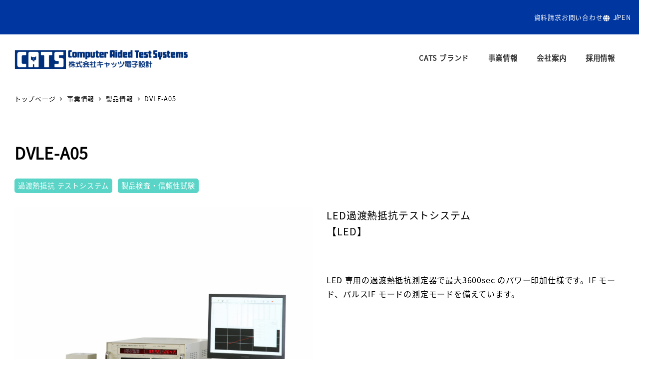

--- FILE ---
content_type: text/html; charset=UTF-8
request_url: https://www.cats-world.jp/product/dvle-a05/
body_size: 123325
content:
<!DOCTYPE html>
<html lang="ja" data-sticky-footer="true" data-scrolled="false">

<head>
			<meta charset="UTF-8">
		<meta name="viewport" content="width=device-width, initial-scale=1, minimum-scale=1, viewport-fit=cover">
		<title>DVLE-A05 &#8211; 株式会社キャッツ電子設計</title>
<meta name='robots' content='max-image-preview:large' />
<link rel="alternate" href="https://www.cats-world.jp/en/product/dvle-a05-en/" hreflang="en" />
<link rel="alternate" href="https://www.cats-world.jp/product/dvle-a05/" hreflang="ja" />
		<meta property="og:title" content="DVLE-A05">
		<meta property="og:type" content="article">
		<meta property="og:url" content="https://www.cats-world.jp/product/dvle-a05/">
		<meta property="og:image" content="https://www.cats-world.jp/wp-cms/wp-content/uploads/2023/03/DVLE-A05--scaled.jpg">
		<meta property="og:site_name" content="株式会社キャッツ電子設計">
		<meta property="og:description" content="LED過渡熱抵抗テストシステム【LED】">
		<meta property="og:locale" content="ja_JP">
				<link rel='dns-prefetch' href='//www.cats-world.jp' />
<link rel='dns-prefetch' href='//www.google.com' />
<link rel='dns-prefetch' href='//www.googletagmanager.com' />
<link rel="alternate" type="application/rss+xml" title="株式会社キャッツ電子設計 &raquo; フィード" href="https://www.cats-world.jp/feed/" />
<link rel="alternate" type="application/rss+xml" title="株式会社キャッツ電子設計 &raquo; コメントフィード" href="https://www.cats-world.jp/comments/feed/" />
		<link rel="profile" href="https://gmpg.org/xfn/11">
												<script type="text/javascript">
/* <![CDATA[ */
window._wpemojiSettings = {"baseUrl":"https:\/\/s.w.org\/images\/core\/emoji\/14.0.0\/72x72\/","ext":".png","svgUrl":"https:\/\/s.w.org\/images\/core\/emoji\/14.0.0\/svg\/","svgExt":".svg","source":{"concatemoji":"https:\/\/www.cats-world.jp\/wp-cms\/wp-includes\/js\/wp-emoji-release.min.js?ver=6.4.7"}};
/*! This file is auto-generated */
!function(i,n){var o,s,e;function c(e){try{var t={supportTests:e,timestamp:(new Date).valueOf()};sessionStorage.setItem(o,JSON.stringify(t))}catch(e){}}function p(e,t,n){e.clearRect(0,0,e.canvas.width,e.canvas.height),e.fillText(t,0,0);var t=new Uint32Array(e.getImageData(0,0,e.canvas.width,e.canvas.height).data),r=(e.clearRect(0,0,e.canvas.width,e.canvas.height),e.fillText(n,0,0),new Uint32Array(e.getImageData(0,0,e.canvas.width,e.canvas.height).data));return t.every(function(e,t){return e===r[t]})}function u(e,t,n){switch(t){case"flag":return n(e,"\ud83c\udff3\ufe0f\u200d\u26a7\ufe0f","\ud83c\udff3\ufe0f\u200b\u26a7\ufe0f")?!1:!n(e,"\ud83c\uddfa\ud83c\uddf3","\ud83c\uddfa\u200b\ud83c\uddf3")&&!n(e,"\ud83c\udff4\udb40\udc67\udb40\udc62\udb40\udc65\udb40\udc6e\udb40\udc67\udb40\udc7f","\ud83c\udff4\u200b\udb40\udc67\u200b\udb40\udc62\u200b\udb40\udc65\u200b\udb40\udc6e\u200b\udb40\udc67\u200b\udb40\udc7f");case"emoji":return!n(e,"\ud83e\udef1\ud83c\udffb\u200d\ud83e\udef2\ud83c\udfff","\ud83e\udef1\ud83c\udffb\u200b\ud83e\udef2\ud83c\udfff")}return!1}function f(e,t,n){var r="undefined"!=typeof WorkerGlobalScope&&self instanceof WorkerGlobalScope?new OffscreenCanvas(300,150):i.createElement("canvas"),a=r.getContext("2d",{willReadFrequently:!0}),o=(a.textBaseline="top",a.font="600 32px Arial",{});return e.forEach(function(e){o[e]=t(a,e,n)}),o}function t(e){var t=i.createElement("script");t.src=e,t.defer=!0,i.head.appendChild(t)}"undefined"!=typeof Promise&&(o="wpEmojiSettingsSupports",s=["flag","emoji"],n.supports={everything:!0,everythingExceptFlag:!0},e=new Promise(function(e){i.addEventListener("DOMContentLoaded",e,{once:!0})}),new Promise(function(t){var n=function(){try{var e=JSON.parse(sessionStorage.getItem(o));if("object"==typeof e&&"number"==typeof e.timestamp&&(new Date).valueOf()<e.timestamp+604800&&"object"==typeof e.supportTests)return e.supportTests}catch(e){}return null}();if(!n){if("undefined"!=typeof Worker&&"undefined"!=typeof OffscreenCanvas&&"undefined"!=typeof URL&&URL.createObjectURL&&"undefined"!=typeof Blob)try{var e="postMessage("+f.toString()+"("+[JSON.stringify(s),u.toString(),p.toString()].join(",")+"));",r=new Blob([e],{type:"text/javascript"}),a=new Worker(URL.createObjectURL(r),{name:"wpTestEmojiSupports"});return void(a.onmessage=function(e){c(n=e.data),a.terminate(),t(n)})}catch(e){}c(n=f(s,u,p))}t(n)}).then(function(e){for(var t in e)n.supports[t]=e[t],n.supports.everything=n.supports.everything&&n.supports[t],"flag"!==t&&(n.supports.everythingExceptFlag=n.supports.everythingExceptFlag&&n.supports[t]);n.supports.everythingExceptFlag=n.supports.everythingExceptFlag&&!n.supports.flag,n.DOMReady=!1,n.readyCallback=function(){n.DOMReady=!0}}).then(function(){return e}).then(function(){var e;n.supports.everything||(n.readyCallback(),(e=n.source||{}).concatemoji?t(e.concatemoji):e.wpemoji&&e.twemoji&&(t(e.twemoji),t(e.wpemoji)))}))}((window,document),window._wpemojiSettings);
/* ]]> */
</script>
<link rel='stylesheet' id='wp-share-buttons-css' href='https://www.cats-world.jp/wp-cms/wp-content/themes/snow-monkey/vendor/inc2734/wp-share-buttons/src/assets/css/wp-share-buttons.css?ver=1701672088' type='text/css' media='all' />
<link rel='stylesheet' id='slick-carousel-css' href='https://www.cats-world.jp/wp-cms/wp-content/themes/snow-monkey/vendor/inc2734/wp-awesome-widgets/src/assets/packages/slick-carousel/slick/slick.css?ver=1701672089' type='text/css' media='all' />
<link rel='stylesheet' id='slick-carousel-theme-css' href='https://www.cats-world.jp/wp-cms/wp-content/themes/snow-monkey/vendor/inc2734/wp-awesome-widgets/src/assets/packages/slick-carousel/slick/slick-theme.css?ver=1701672089' type='text/css' media='all' />
<link rel='stylesheet' id='wp-awesome-widgets-css' href='https://www.cats-world.jp/wp-cms/wp-content/themes/snow-monkey/vendor/inc2734/wp-awesome-widgets/src/assets/css/app.css?ver=1701672089' type='text/css' media='all' />
<link rel='stylesheet' id='wp-like-me-box-css' href='https://www.cats-world.jp/wp-cms/wp-content/themes/snow-monkey/vendor/inc2734/wp-like-me-box/src/assets/css/wp-like-me-box.css?ver=1701672088' type='text/css' media='all' />
<link rel='stylesheet' id='wp-pure-css-gallery-css' href='https://www.cats-world.jp/wp-cms/wp-content/themes/snow-monkey/vendor/inc2734/wp-pure-css-gallery/src/assets/css/wp-pure-css-gallery.css?ver=1701672089' type='text/css' media='all' />
<style id='wp-emoji-styles-inline-css' type='text/css'>

	img.wp-smiley, img.emoji {
		display: inline !important;
		border: none !important;
		box-shadow: none !important;
		height: 1em !important;
		width: 1em !important;
		margin: 0 0.07em !important;
		vertical-align: -0.1em !important;
		background: none !important;
		padding: 0 !important;
	}
</style>
<link rel='stylesheet' id='wp-block-library-css' href='https://www.cats-world.jp/wp-cms/wp-includes/css/dist/block-library/style.min.css?ver=6.4.7' type='text/css' media='all' />
<style id='wp-block-library-inline-css' type='text/css'>
.vk-cols--reverse{flex-direction:row-reverse}.vk-cols--hasbtn{margin-bottom:0}.vk-cols--hasbtn>.row>.vk_gridColumn_item,.vk-cols--hasbtn>.wp-block-column{position:relative;padding-bottom:3em}.vk-cols--hasbtn>.row>.vk_gridColumn_item>.wp-block-buttons,.vk-cols--hasbtn>.row>.vk_gridColumn_item>.vk_button,.vk-cols--hasbtn>.wp-block-column>.wp-block-buttons,.vk-cols--hasbtn>.wp-block-column>.vk_button{position:absolute;bottom:0;width:100%}.vk-cols--fit.wp-block-columns{gap:0}.vk-cols--fit.wp-block-columns,.vk-cols--fit.wp-block-columns:not(.is-not-stacked-on-mobile){margin-top:0;margin-bottom:0;justify-content:space-between}.vk-cols--fit.wp-block-columns>.wp-block-column *:last-child,.vk-cols--fit.wp-block-columns:not(.is-not-stacked-on-mobile)>.wp-block-column *:last-child{margin-bottom:0}.vk-cols--fit.wp-block-columns>.wp-block-column>.wp-block-cover,.vk-cols--fit.wp-block-columns:not(.is-not-stacked-on-mobile)>.wp-block-column>.wp-block-cover{margin-top:0}.vk-cols--fit.wp-block-columns.has-background,.vk-cols--fit.wp-block-columns:not(.is-not-stacked-on-mobile).has-background{padding:0}@media(max-width: 599px){.vk-cols--fit.wp-block-columns:not(.has-background)>.wp-block-column:not(.has-background),.vk-cols--fit.wp-block-columns:not(.is-not-stacked-on-mobile):not(.has-background)>.wp-block-column:not(.has-background){padding-left:0 !important;padding-right:0 !important}}@media(min-width: 782px){.vk-cols--fit.wp-block-columns .block-editor-block-list__block.wp-block-column:not(:first-child),.vk-cols--fit.wp-block-columns>.wp-block-column:not(:first-child),.vk-cols--fit.wp-block-columns:not(.is-not-stacked-on-mobile) .block-editor-block-list__block.wp-block-column:not(:first-child),.vk-cols--fit.wp-block-columns:not(.is-not-stacked-on-mobile)>.wp-block-column:not(:first-child){margin-left:0}}@media(min-width: 600px)and (max-width: 781px){.vk-cols--fit.wp-block-columns .wp-block-column:nth-child(2n),.vk-cols--fit.wp-block-columns:not(.is-not-stacked-on-mobile) .wp-block-column:nth-child(2n){margin-left:0}.vk-cols--fit.wp-block-columns .wp-block-column:not(:only-child),.vk-cols--fit.wp-block-columns:not(.is-not-stacked-on-mobile) .wp-block-column:not(:only-child){flex-basis:50% !important}}.vk-cols--fit--gap1.wp-block-columns{gap:1px}@media(min-width: 600px)and (max-width: 781px){.vk-cols--fit--gap1.wp-block-columns .wp-block-column:not(:only-child){flex-basis:calc(50% - 1px) !important}}.vk-cols--fit.vk-cols--grid>.block-editor-block-list__block,.vk-cols--fit.vk-cols--grid>.wp-block-column,.vk-cols--fit.vk-cols--grid:not(.is-not-stacked-on-mobile)>.block-editor-block-list__block,.vk-cols--fit.vk-cols--grid:not(.is-not-stacked-on-mobile)>.wp-block-column{flex-basis:50%;box-sizing:border-box}@media(max-width: 599px){.vk-cols--fit.vk-cols--grid.vk-cols--grid--alignfull>.wp-block-column:nth-child(2)>.wp-block-cover,.vk-cols--fit.vk-cols--grid:not(.is-not-stacked-on-mobile).vk-cols--grid--alignfull>.wp-block-column:nth-child(2)>.wp-block-cover{width:100vw;margin-right:calc((100% - 100vw)/2);margin-left:calc((100% - 100vw)/2)}}@media(min-width: 600px){.vk-cols--fit.vk-cols--grid.vk-cols--grid--alignfull>.wp-block-column:nth-child(2)>.wp-block-cover,.vk-cols--fit.vk-cols--grid:not(.is-not-stacked-on-mobile).vk-cols--grid--alignfull>.wp-block-column:nth-child(2)>.wp-block-cover{margin-right:calc(100% - 50vw);width:50vw}}@media(min-width: 600px){.vk-cols--fit.vk-cols--grid.vk-cols--grid--alignfull.vk-cols--reverse>.wp-block-column,.vk-cols--fit.vk-cols--grid:not(.is-not-stacked-on-mobile).vk-cols--grid--alignfull.vk-cols--reverse>.wp-block-column{margin-left:0;margin-right:0}.vk-cols--fit.vk-cols--grid.vk-cols--grid--alignfull.vk-cols--reverse>.wp-block-column:nth-child(2)>.wp-block-cover,.vk-cols--fit.vk-cols--grid:not(.is-not-stacked-on-mobile).vk-cols--grid--alignfull.vk-cols--reverse>.wp-block-column:nth-child(2)>.wp-block-cover{margin-left:calc(100% - 50vw)}}.vk-cols--menu h2,.vk-cols--menu h3,.vk-cols--menu h4,.vk-cols--menu h5{margin-bottom:.2em;text-shadow:#000 0 0 10px}.vk-cols--menu h2:first-child,.vk-cols--menu h3:first-child,.vk-cols--menu h4:first-child,.vk-cols--menu h5:first-child{margin-top:0}.vk-cols--menu p{margin-bottom:1rem;text-shadow:#000 0 0 10px}.vk-cols--menu .wp-block-cover__inner-container:last-child{margin-bottom:0}.vk-cols--fitbnrs .wp-block-column .wp-block-cover:hover img{filter:unset}.vk-cols--fitbnrs .wp-block-column .wp-block-cover:hover{background-color:unset}.vk-cols--fitbnrs .wp-block-column .wp-block-cover:hover .wp-block-cover__image-background{filter:unset !important}.vk-cols--fitbnrs .wp-block-cover__inner-container{position:absolute;height:100%;width:100%}.vk-cols--fitbnrs .vk_button{height:100%;margin:0}.vk-cols--fitbnrs .vk_button .vk_button_btn,.vk-cols--fitbnrs .vk_button .btn{height:100%;width:100%;border:none;box-shadow:none;background-color:unset !important;transition:unset}.vk-cols--fitbnrs .vk_button .vk_button_btn:hover,.vk-cols--fitbnrs .vk_button .btn:hover{transition:unset}.vk-cols--fitbnrs .vk_button .vk_button_btn:after,.vk-cols--fitbnrs .vk_button .btn:after{border:none}.vk-cols--fitbnrs .vk_button .vk_button_link_txt{width:100%;position:absolute;top:50%;left:50%;transform:translateY(-50%) translateX(-50%);font-size:2rem;text-shadow:#000 0 0 10px}.vk-cols--fitbnrs .vk_button .vk_button_link_subCaption{width:100%;position:absolute;top:calc(50% + 2.2em);left:50%;transform:translateY(-50%) translateX(-50%);text-shadow:#000 0 0 10px}@media(min-width: 992px){.vk-cols--media.wp-block-columns{gap:3rem}}.vk-fit-map figure{margin-bottom:0}.vk-fit-map iframe{position:relative;margin-bottom:0;display:block;max-height:400px;width:100vw}.vk-fit-map:is(.alignfull,.alignwide) div{max-width:100%}.vk-table--th--width25 :where(tr>*:first-child){width:25%}.vk-table--th--width30 :where(tr>*:first-child){width:30%}.vk-table--th--width35 :where(tr>*:first-child){width:35%}.vk-table--th--width40 :where(tr>*:first-child){width:40%}.vk-table--th--bg-bright :where(tr>*:first-child){background-color:var(--wp--preset--color--bg-secondary, rgba(0, 0, 0, 0.05))}@media(max-width: 599px){.vk-table--mobile-block :is(th,td){width:100%;display:block}.vk-table--mobile-block.wp-block-table table :is(th,td){border-top:none}}.vk-table--width--th25 :where(tr>*:first-child){width:25%}.vk-table--width--th30 :where(tr>*:first-child){width:30%}.vk-table--width--th35 :where(tr>*:first-child){width:35%}.vk-table--width--th40 :where(tr>*:first-child){width:40%}.no-margin{margin:0}@media(max-width: 599px){.wp-block-image.vk-aligncenter--mobile>.alignright{float:none;margin-left:auto;margin-right:auto}.vk-no-padding-horizontal--mobile{padding-left:0 !important;padding-right:0 !important}}
/* VK Color Palettes */
</style>
<link rel='stylesheet' id='wp-oembed-blog-card-css' href='https://www.cats-world.jp/wp-cms/wp-content/themes/snow-monkey/vendor/inc2734/wp-oembed-blog-card/src/assets/css/app.css?ver=1701672089' type='text/css' media='all' />
<link rel='stylesheet' id='snow-monkey-blocks-accordion-style-css' href='https://www.cats-world.jp/wp-cms/wp-content/plugins/snow-monkey-blocks/dist/blocks/accordion/style.css?ver=6.4.7' type='text/css' media='all' />
<link rel='stylesheet' id='snow-monkey-blocks-alert-style-css' href='https://www.cats-world.jp/wp-cms/wp-content/plugins/snow-monkey-blocks/dist/blocks/alert/style.css?ver=6.4.7' type='text/css' media='all' />
<link rel='stylesheet' id='snow-monkey-blocks-balloon-style-css' href='https://www.cats-world.jp/wp-cms/wp-content/plugins/snow-monkey-blocks/dist/blocks/balloon/style.css?ver=6.4.7' type='text/css' media='all' />
<style id='snow-monkey-blocks-box-style-inline-css' type='text/css'>
.smb-box{--smb-box--background-color:#0000;--smb-box--background-image:initial;--smb-box--background-opacity:1;--smb-box--border-color:var(--_lighter-color-gray);--smb-box--border-style:solid;--smb-box--border-width:0px;--smb-box--border-radius:var(--_global--border-radius);--smb-box--box-shadow:initial;--smb-box--color:inherit;--smb-box--padding:var(--_padding1);border-radius:var(--smb-box--border-radius);border-width:0;box-shadow:var(--smb-box--box-shadow);color:var(--smb-box--color);overflow:visible;padding:var(--smb-box--padding);position:relative}.smb-box--p-s{--smb-box--padding:var(--_padding-1)}.smb-box--p-l{--smb-box--padding:var(--_padding2)}.smb-box__background{background-color:var(--smb-box--background-color);background-image:var(--smb-box--background-image);border:var(--smb-box--border-width) var(--smb-box--border-style) var(--smb-box--border-color);border-radius:var(--smb-box--border-radius);bottom:0;display:block;left:0;opacity:var(--smb-box--background-opacity);position:absolute;right:0;top:0}.smb-box__body{position:relative}:where(.smb-box__body.is-layout-constrained>*){--wp--style--global--content-size:100%;--wp--style--global--wide-size:100%}
</style>
<link rel='stylesheet' id='snow-monkey-blocks-btn-style-css' href='https://www.cats-world.jp/wp-cms/wp-content/plugins/snow-monkey-blocks/dist/blocks/btn/style.css?ver=6.4.7' type='text/css' media='all' />
<link rel='stylesheet' id='snow-monkey-blocks-btn-box-style-css' href='https://www.cats-world.jp/wp-cms/wp-content/plugins/snow-monkey-blocks/dist/blocks/btn-box/style.css?ver=1701672059' type='text/css' media='all' />
<style id='snow-monkey-blocks-buttons-style-inline-css' type='text/css'>
.smb-buttons{--smb-buttons--gap:var(--_margin1);display:flex;flex-wrap:wrap;gap:var(--smb-buttons--gap)}.smb-buttons.has-text-align-left,.smb-buttons.is-content-justification-left{justify-content:flex-start}.smb-buttons.has-text-align-center,.smb-buttons.is-content-justification-center{justify-content:center}.smb-buttons.has-text-align-right,.smb-buttons.is-content-justification-right{justify-content:flex-end}.smb-buttons.is-content-justification-space-between{justify-content:space-between}.smb-buttons>.smb-btn-wrapper{flex:0 1 auto;margin:0}.smb-buttons>.smb-btn-wrapper--full{flex:1 1 auto}@media not all and (min-width:640px){.smb-buttons>.smb-btn-wrapper--more-wider{flex:1 1 auto}}
</style>
<link rel='stylesheet' id='snow-monkey-blocks-categories-list-style-css' href='https://www.cats-world.jp/wp-cms/wp-content/plugins/snow-monkey-blocks/dist/blocks/categories-list/style.css?ver=6.4.7' type='text/css' media='all' />
<style id='snow-monkey-blocks-container-style-inline-css' type='text/css'>
.smb-container__body{margin-left:auto;margin-right:auto;max-width:100%}.smb-container--no-gutters{padding-left:0!important;padding-right:0!important}:where(.smb-container__body.is-layout-constrained>*){--wp--style--global--content-size:100%;--wp--style--global--wide-size:100%}
</style>
<style id='snow-monkey-blocks-countdown-style-inline-css' type='text/css'>
.smb-countdown{--smb-countdown--gap:var(--_margin-2);--smb-countdown--numeric-color:currentColor;--smb-countdown--clock-color:currentColor}.smb-countdown__list{align-items:center;align-self:center;display:flex;flex-direction:row;flex-wrap:wrap;list-style-type:none;margin-left:0;padding-left:0}.smb-countdown__list-item{margin:0 var(--smb-countdown--gap);text-align:center}.smb-countdown__list-item:first-child{margin-left:0}.smb-countdown__list-item:last-child{margin-right:0}.smb-countdown__list-item__numeric{--_font-size-level:3;color:var(--smb-countdown--numeric-color);display:block;font-size:var(--_fluid-font-size);font-weight:700;line-height:var(--_line-height)}.smb-countdown__list-item__clock{--_font-size-level:-1;color:var(--smb-countdown--clock-color);display:block;font-size:var(--_font-size);line-height:var(--_line-height)}.smb-countdown .align-center{justify-content:center}.smb-countdown .align-left{justify-content:flex-start}.smb-countdown .align-right{justify-content:flex-end}.is-style-inline .smb-countdown__list-item__clock,.is-style-inline .smb-countdown__list-item__numeric{display:inline}
</style>
<style id='snow-monkey-blocks-directory-structure-style-inline-css' type='text/css'>
.smb-directory-structure{--smb-directory-structure--background-color:var(--_lightest-color-gray);--smb-directory-structure--padding:var(--_padding1);--smb-directory-structure--gap:var(--_margin-2);--smb-directory-structure--icon-color:currentColor;background-color:var(--smb-directory-structure--background-color);overflow-x:auto;overflow-y:hidden;padding:var(--smb-directory-structure--padding)}.smb-directory-structure>*+*{margin-top:var(--smb-directory-structure--gap)}.smb-directory-structure__item{--smb-directory-structure--icon-color:currentColor}.smb-directory-structure__item p{align-items:flex-start;display:flex;flex-wrap:nowrap}.smb-directory-structure .fa-fw{color:var(--smb-directory-structure--icon-color);width:auto}.smb-directory-structure__item__name{margin-left:.5em;white-space:nowrap}.smb-directory-structure__item__list{margin-left:1.5em}.smb-directory-structure__item__list>*{margin-top:var(--smb-directory-structure--gap)}
</style>
<style id='snow-monkey-blocks-evaluation-star-style-inline-css' type='text/css'>
.smb-evaluation-star{--smb-evaluation-star--gap:var(--_margin-2);--smb-evaluation-star--icon-color:#f9bb2d;--smb-evaluation-star--numeric-color:currentColor;align-items:center;display:flex;gap:var(--smb-evaluation-star--gap)}.smb-evaluation-star--title-right .smb-evaluation-star__title{order:1}.smb-evaluation-star__body{display:inline-flex;gap:var(--smb-evaluation-star--gap)}.smb-evaluation-star__numeric{color:var(--smb-evaluation-star--numeric-color);font-weight:700}.smb-evaluation-star__numeric--right{order:1}.smb-evaluation-star__icon{color:var(--smb-evaluation-star--icon-color);display:inline-block}
</style>
<style id='snow-monkey-blocks-faq-style-inline-css' type='text/css'>
.smb-faq{--smb-faq--border-color:var(--_lighter-color-gray);--smb-faq--label-color:initial;--smb-faq--item-gap:var(--_margin1);--smb-faq--item-question-label-color:currentColor;--smb-faq--item-answer-label-color:currentColor;border-top:1px solid var(--smb-faq--border-color)}.smb-faq__item{border-bottom:1px solid var(--smb-faq--border-color);padding:var(--_padding1) 0}.smb-faq__item__answer,.smb-faq__item__question{display:flex;flex-direction:row;flex-wrap:nowrap}.smb-faq__item__answer__label,.smb-faq__item__question__label{--_font-size-level:3;flex:0 0 0%;font-size:var(--_fluid-font-size);font-weight:400;line-height:var(--_line-height);line-height:1.05;margin-right:var(--smb-faq--item-gap);min-width:.8em}.smb-faq__item__answer__body,.smb-faq__item__question__body{flex:1 1 auto}.smb-faq__item__question{font-weight:700;margin:0 0 var(--smb-faq--item-gap)}.smb-faq__item__question__label{color:var(--smb-faq--item-question-label-color)}.smb-faq__item__answer__label{color:var(--smb-faq--item-answer-label-color)}:where(.smb-faq__item__answer__body.is-layout-constrained>*){--wp--style--global--content-size:100%;--wp--style--global--wide-size:100%}
</style>
<style id='snow-monkey-blocks-flex-style-inline-css' type='text/css'>
.smb-flex{--smb-flex--box-shadow:none;box-shadow:var(--smb-flex--box-shadow);flex-direction:column}.smb-flex.is-horizontal{flex-direction:row}.smb-flex.is-vertical{flex-direction:column}.smb-flex>*{--smb--flex-grow:0;--smb--flex-shrink:1;--smb--flex-basis:auto;flex-basis:var(--smb--flex-basis);flex-grow:var(--smb--flex-grow);flex-shrink:var(--smb--flex-shrink);min-width:0}.smb-flex.is-layout-flex{gap:0}
</style>
<style id='snow-monkey-blocks-grid-style-inline-css' type='text/css'>
.smb-grid{--smb-grid--gap:0px;--smb-grid--column-auto-repeat:auto-fit;--smb-grid--columns:1;--smb-grid--column-min-width:250px;--smb-grid--grid-template-columns:none;--smb-grid--rows:1;--smb-grid--grid-template-rows:none;display:grid;gap:var(--smb-grid--gap)}.smb-grid>*{--smb--justify-self:stretch;--smb--align-self:stretch;--smb--grid-column:auto;--smb--grid-row:auto;align-self:var(--smb--align-self);grid-column:var(--smb--grid-column);grid-row:var(--smb--grid-row);justify-self:var(--smb--justify-self);margin-bottom:0;margin-top:0;min-width:0}.smb-grid--columns\:columns{grid-template-columns:repeat(var(--smb-grid--columns),1fr)}.smb-grid--columns\:min{grid-template-columns:repeat(var(--smb-grid--column-auto-repeat),minmax(min(var(--smb-grid--column-min-width),100%),1fr))}.smb-grid--columns\:free{grid-template-columns:var(--smb-grid--grid-template-columns)}.smb-grid--rows\:rows{grid-template-rows:repeat(var(--smb-grid--rows),1fr)}.smb-grid--rows\:free{grid-template-rows:var(--smb-grid--grid-template-rows)}
</style>
<link rel='stylesheet' id='snow-monkey-blocks-hero-header-style-css' href='https://www.cats-world.jp/wp-cms/wp-content/plugins/snow-monkey-blocks/dist/blocks/hero-header/style.css?ver=6.4.7' type='text/css' media='all' />
<link rel='stylesheet' id='snow-monkey-blocks-information-style-css' href='https://www.cats-world.jp/wp-cms/wp-content/plugins/snow-monkey-blocks/dist/blocks/information/style.css?ver=6.4.7' type='text/css' media='all' />
<link rel='stylesheet' id='snow-monkey-blocks-items-style-css' href='https://www.cats-world.jp/wp-cms/wp-content/plugins/snow-monkey-blocks/dist/blocks/items/style.css?ver=1701672059' type='text/css' media='all' />
<style id='snow-monkey-blocks-list-style-inline-css' type='text/css'>
.smb-list{--smb-list--gap:var(--_margin-2)}.smb-list ul{list-style:none!important}.smb-list ul *>li:first-child,.smb-list ul li+li{margin-top:var(--smb-list--gap)}.smb-list ul>li{position:relative}.smb-list ul>li .smb-list__icon{left:-1.5em;position:absolute}
</style>
<link rel='stylesheet' id='snow-monkey-blocks-media-text-style-css' href='https://www.cats-world.jp/wp-cms/wp-content/plugins/snow-monkey-blocks/dist/blocks/media-text/style.css?ver=6.4.7' type='text/css' media='all' />
<link rel='stylesheet' id='snow-monkey-blocks-panels-style-css' href='https://www.cats-world.jp/wp-cms/wp-content/plugins/snow-monkey-blocks/dist/blocks/panels/style.css?ver=6.4.7' type='text/css' media='all' />
<style id='snow-monkey-blocks-price-menu-style-inline-css' type='text/css'>
.smb-price-menu{--smb-price-menu--border-color:var(--_lighter-color-gray);--smb-price-menu--item-padding:var(--_padding-1);border-top:1px solid var(--smb-price-menu--border-color)}.smb-price-menu>.smb-price-menu__item{margin-bottom:0;margin-top:0}.smb-price-menu__item{border-bottom:1px solid var(--smb-price-menu--border-color);padding:var(--smb-price-menu--item-padding) 0}@media (min-width:640px){.smb-price-menu__item{align-items:center;display:flex;flex-direction:row;flex-wrap:nowrap;justify-content:space-between}.smb-price-menu__item>*{flex:0 0 auto}}
</style>
<link rel='stylesheet' id='snow-monkey-blocks-pricing-table-style-css' href='https://www.cats-world.jp/wp-cms/wp-content/plugins/snow-monkey-blocks/dist/blocks/pricing-table/style.css?ver=1701672059' type='text/css' media='all' />
<style id='snow-monkey-blocks-rating-box-style-inline-css' type='text/css'>
.smb-rating-box{--smb-rating-box--gap:var(--_margin-1);--smb-rating-box--bar-border-radius:var(--_global--border-radius);--smb-rating-box--bar-background-color:var(--_lighter-color-gray);--smb-rating-box--rating-background-color:#f9bb2d}.smb-rating-box__body>*+*{margin-top:var(--smb-rating-box--gap)}.smb-rating-box__item__title{margin-bottom:var(--_margin-2)}.smb-rating-box__item__evaluation__bar,.smb-rating-box__item__evaluation__rating{border-radius:var(--smb-rating-box--bar-border-radius);height:1rem}.smb-rating-box__item__evaluation__bar{background-color:var(--smb-rating-box--bar-background-color);position:relative}.smb-rating-box__item__evaluation__rating{background-color:var(--smb-rating-box--rating-background-color);left:0;position:absolute;top:0}.smb-rating-box__item__evaluation__numeric{--_font-size-level:-2;font-size:var(--_font-size);line-height:var(--_line-height);position:absolute;right:0;top:-2rem}
</style>
<style id='snow-monkey-blocks-read-more-box-style-inline-css' type='text/css'>
.smb-read-more-box{--smb-read-more-box--content-height:100px;--smb-read-more-box--mask-color:var(--_global--background-color,#fff)}.smb-read-more-box__content{--_transition-duration:var(--_global--transition-duration);--_transition-function-timing:var(--_global--transition-function-timing);--_transition-delay:var(--_global--transition-delay);overflow:hidden;position:relative;transition:height var(--_transition-duration) var(--_transition-function-timing) var(--_transition-delay)}.smb-read-more-box__content[aria-hidden=true]{height:var(--smb-read-more-box--content-height)}.smb-read-more-box__action{display:flex;flex-wrap:wrap;margin-top:var(--_padding-1)}.smb-read-more-box__action.is-content-justification-left{justify-content:start}.smb-read-more-box__action.is-content-justification-center{justify-content:center}.smb-read-more-box__action.is-content-justification-right{justify-content:end}.smb-read-more-box__btn-wrapper.smb-btn-wrapper--full{flex-grow:1}.smb-read-more-box__button{cursor:pointer}.smb-read-more-box--has-mask .smb-read-more-box__content[aria-hidden=true]:after{background:linear-gradient(to bottom,#0000 0,var(--smb-read-more-box--mask-color) 100%);bottom:0;content:"";display:block;height:50px;left:0;position:absolute;right:0}.smb-read-more-box.is-style-ghost .smb-read-more-box__button{--smb-btn--color:var(--smb-btn--style--ghost--color);background-color:initial;border:1px solid var(--smb-btn--style--ghost--border-color)}.smb-read-more-box.is-style-text .smb-read-more-box__button{--smb-btn--background-color:#0000;--smb-btn--color:var(--smb-btn--style--text--color);--smb-btn--padding:0px;border:none}:where(.smb-read-more-box__content.is-layout-constrained>*){--wp--style--global--content-size:100%;--wp--style--global--wide-size:100%}
</style>
<link rel='stylesheet' id='snow-monkey-blocks-section-style-css' href='https://www.cats-world.jp/wp-cms/wp-content/plugins/snow-monkey-blocks/dist/blocks/section/style.css?ver=6.4.7' type='text/css' media='all' />
<link rel='stylesheet' id='snow-monkey-blocks-section-break-the-grid-style-css' href='https://www.cats-world.jp/wp-cms/wp-content/plugins/snow-monkey-blocks/dist/blocks/section-break-the-grid/style.css?ver=1701672059' type='text/css' media='all' />
<link rel='stylesheet' id='snow-monkey-blocks-section-side-heading-style-css' href='https://www.cats-world.jp/wp-cms/wp-content/plugins/snow-monkey-blocks/dist/blocks/section-side-heading/style.css?ver=1701672059' type='text/css' media='all' />
<link rel='stylesheet' id='snow-monkey-blocks-section-with-bgimage-style-css' href='https://www.cats-world.jp/wp-cms/wp-content/plugins/snow-monkey-blocks/dist/blocks/section-with-bgimage/style.css?ver=1701672059' type='text/css' media='all' />
<link rel='stylesheet' id='snow-monkey-blocks-section-with-bgvideo-style-css' href='https://www.cats-world.jp/wp-cms/wp-content/plugins/snow-monkey-blocks/dist/blocks/section-with-bgvideo/style.css?ver=1701672059' type='text/css' media='all' />
<link rel='stylesheet' id='snow-monkey-blocks-slider-style-css' href='https://www.cats-world.jp/wp-cms/wp-content/plugins/snow-monkey-blocks/dist/blocks/slider/style.css?ver=1701672059' type='text/css' media='all' />
<link rel='stylesheet' id='spider-css' href='https://www.cats-world.jp/wp-cms/wp-content/plugins/snow-monkey-blocks/dist/packages/spider/dist/css/spider.css?ver=1701672059' type='text/css' media='all' />
<link rel='stylesheet' id='snow-monkey-blocks-spider-slider-style-css' href='https://www.cats-world.jp/wp-cms/wp-content/plugins/snow-monkey-blocks/dist/blocks/spider-slider/style.css?ver=1701672059' type='text/css' media='all' />
<link rel='stylesheet' id='snow-monkey-blocks-spider-contents-slider-style-css' href='https://www.cats-world.jp/wp-cms/wp-content/plugins/snow-monkey-blocks/dist/blocks/spider-contents-slider/style.css?ver=1701672059' type='text/css' media='all' />
<link rel='stylesheet' id='snow-monkey-blocks-spider-pickup-slider-style-css' href='https://www.cats-world.jp/wp-cms/wp-content/plugins/snow-monkey-blocks/dist/blocks/spider-pickup-slider/style.css?ver=1701672059' type='text/css' media='all' />
<link rel='stylesheet' id='snow-monkey-blocks-step-style-css' href='https://www.cats-world.jp/wp-cms/wp-content/plugins/snow-monkey-blocks/dist/blocks/step/style.css?ver=6.4.7' type='text/css' media='all' />
<link rel='stylesheet' id='snow-monkey-blocks-tabs-style-css' href='https://www.cats-world.jp/wp-cms/wp-content/plugins/snow-monkey-blocks/dist/blocks/tabs/style.css?ver=6.4.7' type='text/css' media='all' />
<style id='snow-monkey-blocks-taxonomy-terms-style-inline-css' type='text/css'>
.smb-taxonomy-terms.is-style-tag .smb-taxonomy-terms__list{list-style:none;margin-left:0;padding-left:0}.smb-taxonomy-terms.is-style-tag .smb-taxonomy-terms__item{display:inline-block;margin:4px 4px 4px 0}.smb-taxonomy-terms.is-style-slash .smb-taxonomy-terms__list{display:flex;flex-wrap:wrap;list-style:none;margin-left:0;padding-left:0}.smb-taxonomy-terms.is-style-slash .smb-taxonomy-terms__item{display:inline-block}.smb-taxonomy-terms.is-style-slash .smb-taxonomy-terms__item:not(:last-child):after{content:"/";display:inline-block;margin:0 .5em}
</style>
<style id='snow-monkey-blocks-testimonial-style-inline-css' type='text/css'>
.smb-testimonial__item{display:flex;flex-direction:row;flex-wrap:nowrap;justify-content:center}.smb-testimonial__item__figure{border-radius:100%;flex:0 0 auto;height:48px;margin-right:var(--_margin-1);margin-top:calc(var(--_half-leading)*1rem);overflow:hidden;width:48px}.smb-testimonial__item__figure img{height:100%;object-fit:cover;object-position:50% 50%;width:100%}.smb-testimonial__item__body{flex:1 1 auto;max-width:100%}.smb-testimonial__item__name{--_font-size-level:-2;font-size:var(--_font-size);line-height:var(--_line-height)}.smb-testimonial__item__name a{color:inherit}.smb-testimonial__item__lede{--_font-size-level:-2;font-size:var(--_font-size);line-height:var(--_line-height)}.smb-testimonial__item__lede a{color:inherit}.smb-testimonial__item__content{--_font-size-level:-1;font-size:var(--_font-size);line-height:var(--_line-height);margin-bottom:var(--_margin-1)}.smb-testimonial__item__content:after{background-color:currentColor;content:"";display:block;height:1px;margin-top:var(--_margin-1);width:2rem}
</style>
<link rel='stylesheet' id='snow-monkey-blocks-thumbnail-gallery-style-css' href='https://www.cats-world.jp/wp-cms/wp-content/plugins/snow-monkey-blocks/dist/blocks/thumbnail-gallery/style.css?ver=1701672059' type='text/css' media='all' />
<link rel='stylesheet' id='snow-monkey-forms-control-checkboxes-style-css' href='https://www.cats-world.jp/wp-cms/wp-content/plugins/snow-monkey-forms/dist/blocks/checkboxes/style.css?ver=6.0.5' type='text/css' media='all' />
<style id='snow-monkey-forms-control-email-style-inline-css' type='text/css'>
.smf-form .smf-item .smf-text-control__control{--_border-radius:var(--_global--border-radius);--_transition-duration:var(--_global--transition-duration);--_transition-function-timing:var(--_global--transition-function-timing);--_transition-delay:var(--_global--transition-delay);background-color:var(--_color-white);border:1px solid var(--_form-control-border-color);border-radius:var(--_border-radius);box-shadow:inset 0 1px 1px rgba(0,0,0,.035);max-width:100%;outline:0;padding:var(--_padding-2);transition:border var(--_transition-duration) var(--_transition-function-timing) var(--_transition-delay)}.smf-form .smf-item .smf-text-control__control:hover{border-color:var(--_form-control-border-color-hover)}.smf-form .smf-item .smf-text-control__control:active,.smf-form .smf-item .smf-text-control__control:focus,.smf-form .smf-item .smf-text-control__control:focus-within,.smf-form .smf-item .smf-text-control__control[aria-selected=true]{border-color:var(--_form-control-border-color-focus)}.smf-form .smf-item .smf-text-control__control>input,.smf-form .smf-item .smf-text-control__control>textarea{border:none;outline:none}.smf-form .smf-item .smf-text-control__control:disabled{background-color:var(--_lightest-color-gray)}textarea.smf-form .smf-item .smf-text-control__control{height:auto;width:100%}.smf-text-control{line-height:1}
</style>
<link rel='stylesheet' id='snow-monkey-forms-control-file-style-css' href='https://www.cats-world.jp/wp-cms/wp-content/plugins/snow-monkey-forms/dist/blocks/file/style.css?ver=6.4.7' type='text/css' media='all' />
<style id='snow-monkey-forms-item-style-inline-css' type='text/css'>
.smf-item label{cursor:pointer}.smf-item__description{--_font-size-level:-1;color:var(--_dark-color-gray);font-size:var(--_font-size);line-height:var(--_line-height);margin-top:var(--_margin-2)}
</style>
<link rel='stylesheet' id='snow-monkey-forms-control-radio-buttons-style-css' href='https://www.cats-world.jp/wp-cms/wp-content/plugins/snow-monkey-forms/dist/blocks/radio-buttons/style.css?ver=6.0.5' type='text/css' media='all' />
<link rel='stylesheet' id='snow-monkey-forms-control-select-style-css' href='https://www.cats-world.jp/wp-cms/wp-content/plugins/snow-monkey-forms/dist/blocks/select/style.css?ver=6.0.5' type='text/css' media='all' />
<style id='snow-monkey-forms-control-tel-style-inline-css' type='text/css'>
.smf-form .smf-item .smf-text-control__control{--_border-radius:var(--_global--border-radius);--_transition-duration:var(--_global--transition-duration);--_transition-function-timing:var(--_global--transition-function-timing);--_transition-delay:var(--_global--transition-delay);background-color:var(--_color-white);border:1px solid var(--_form-control-border-color);border-radius:var(--_border-radius);box-shadow:inset 0 1px 1px rgba(0,0,0,.035);max-width:100%;outline:0;padding:var(--_padding-2);transition:border var(--_transition-duration) var(--_transition-function-timing) var(--_transition-delay)}.smf-form .smf-item .smf-text-control__control:hover{border-color:var(--_form-control-border-color-hover)}.smf-form .smf-item .smf-text-control__control:active,.smf-form .smf-item .smf-text-control__control:focus,.smf-form .smf-item .smf-text-control__control:focus-within,.smf-form .smf-item .smf-text-control__control[aria-selected=true]{border-color:var(--_form-control-border-color-focus)}.smf-form .smf-item .smf-text-control__control>input,.smf-form .smf-item .smf-text-control__control>textarea{border:none;outline:none}.smf-form .smf-item .smf-text-control__control:disabled{background-color:var(--_lightest-color-gray)}textarea.smf-form .smf-item .smf-text-control__control{height:auto;width:100%}.smf-text-control{line-height:1}
</style>
<style id='snow-monkey-forms-control-text-style-inline-css' type='text/css'>
.smf-form .smf-item .smf-text-control__control{--_border-radius:var(--_global--border-radius);--_transition-duration:var(--_global--transition-duration);--_transition-function-timing:var(--_global--transition-function-timing);--_transition-delay:var(--_global--transition-delay);background-color:var(--_color-white);border:1px solid var(--_form-control-border-color);border-radius:var(--_border-radius);box-shadow:inset 0 1px 1px rgba(0,0,0,.035);max-width:100%;outline:0;padding:var(--_padding-2);transition:border var(--_transition-duration) var(--_transition-function-timing) var(--_transition-delay)}.smf-form .smf-item .smf-text-control__control:hover{border-color:var(--_form-control-border-color-hover)}.smf-form .smf-item .smf-text-control__control:active,.smf-form .smf-item .smf-text-control__control:focus,.smf-form .smf-item .smf-text-control__control:focus-within,.smf-form .smf-item .smf-text-control__control[aria-selected=true]{border-color:var(--_form-control-border-color-focus)}.smf-form .smf-item .smf-text-control__control>input,.smf-form .smf-item .smf-text-control__control>textarea{border:none;outline:none}.smf-form .smf-item .smf-text-control__control:disabled{background-color:var(--_lightest-color-gray)}textarea.smf-form .smf-item .smf-text-control__control{height:auto;width:100%}.smf-text-control{line-height:1}
</style>
<style id='snow-monkey-forms-control-textarea-style-inline-css' type='text/css'>
.smf-form .smf-item .smf-textarea-control__control{--_border-radius:var(--_global--border-radius);--_transition-duration:var(--_global--transition-duration);--_transition-function-timing:var(--_global--transition-function-timing);--_transition-delay:var(--_global--transition-delay);background-color:var(--_color-white);border:1px solid var(--_form-control-border-color);border-radius:var(--_border-radius);box-shadow:inset 0 1px 1px rgba(0,0,0,.035);display:block;max-width:100%;outline:0;padding:var(--_padding-2);transition:border var(--_transition-duration) var(--_transition-function-timing) var(--_transition-delay);width:100%}.smf-form .smf-item .smf-textarea-control__control:hover{border-color:var(--_form-control-border-color-hover)}.smf-form .smf-item .smf-textarea-control__control:active,.smf-form .smf-item .smf-textarea-control__control:focus,.smf-form .smf-item .smf-textarea-control__control:focus-within,.smf-form .smf-item .smf-textarea-control__control[aria-selected=true]{border-color:var(--_form-control-border-color-focus)}.smf-form .smf-item .smf-textarea-control__control>input,.smf-form .smf-item .smf-textarea-control__control>textarea{border:none;outline:none}.smf-form .smf-item .smf-textarea-control__control:disabled{background-color:var(--_lightest-color-gray)}textarea.smf-form .smf-item .smf-textarea-control__control{height:auto;width:100%}
</style>
<style id='snow-monkey-forms-control-url-style-inline-css' type='text/css'>
.smf-form .smf-item .smf-text-control__control{--_border-radius:var(--_global--border-radius);--_transition-duration:var(--_global--transition-duration);--_transition-function-timing:var(--_global--transition-function-timing);--_transition-delay:var(--_global--transition-delay);background-color:var(--_color-white);border:1px solid var(--_form-control-border-color);border-radius:var(--_border-radius);box-shadow:inset 0 1px 1px rgba(0,0,0,.035);max-width:100%;outline:0;padding:var(--_padding-2);transition:border var(--_transition-duration) var(--_transition-function-timing) var(--_transition-delay)}.smf-form .smf-item .smf-text-control__control:hover{border-color:var(--_form-control-border-color-hover)}.smf-form .smf-item .smf-text-control__control:active,.smf-form .smf-item .smf-text-control__control:focus,.smf-form .smf-item .smf-text-control__control:focus-within,.smf-form .smf-item .smf-text-control__control[aria-selected=true]{border-color:var(--_form-control-border-color-focus)}.smf-form .smf-item .smf-text-control__control>input,.smf-form .smf-item .smf-text-control__control>textarea{border:none;outline:none}.smf-form .smf-item .smf-text-control__control:disabled{background-color:var(--_lightest-color-gray)}textarea.smf-form .smf-item .smf-text-control__control{height:auto;width:100%}.smf-text-control{line-height:1}
</style>
<link rel='stylesheet' id='snow-monkey-blocks-css' href='https://www.cats-world.jp/wp-cms/wp-content/plugins/snow-monkey-blocks/dist/css/blocks.css?ver=1701672059' type='text/css' media='all' />
<link rel='stylesheet' id='snow-monkey-forms-css' href='https://www.cats-world.jp/wp-cms/wp-content/plugins/snow-monkey-forms/dist/css/app.css?ver=1701672064' type='text/css' media='all' />
<link rel='stylesheet' id='snow-monkey-snow-monkey-blocks-app-css' href='https://www.cats-world.jp/wp-cms/wp-content/themes/snow-monkey/assets/css/dependency/snow-monkey-blocks/app.css?ver=1701672089' type='text/css' media='all' />
<link rel='stylesheet' id='snow-monkey-snow-monkey-blocks-theme-css' href='https://www.cats-world.jp/wp-cms/wp-content/themes/snow-monkey/assets/css/dependency/snow-monkey-blocks/app-theme.css?ver=1701672089' type='text/css' media='all' />
<link rel='stylesheet' id='snow-monkey-snow-monkey-forms-app-css' href='https://www.cats-world.jp/wp-cms/wp-content/themes/snow-monkey/assets/css/dependency/snow-monkey-forms/app.css?ver=1701672089' type='text/css' media='all' />
<link rel='stylesheet' id='snow-monkey-snow-monkey-forms-theme-css' href='https://www.cats-world.jp/wp-cms/wp-content/themes/snow-monkey/assets/css/dependency/snow-monkey-forms/app-theme.css?ver=1701672089' type='text/css' media='all' />
<style id='global-styles-inline-css' type='text/css'>
body{--wp--preset--color--black: #000000;--wp--preset--color--cyan-bluish-gray: #abb8c3;--wp--preset--color--white: #ffffff;--wp--preset--color--pale-pink: #f78da7;--wp--preset--color--vivid-red: #cf2e2e;--wp--preset--color--luminous-vivid-orange: #ff6900;--wp--preset--color--luminous-vivid-amber: #fcb900;--wp--preset--color--light-green-cyan: #7bdcb5;--wp--preset--color--vivid-green-cyan: #00d084;--wp--preset--color--pale-cyan-blue: #8ed1fc;--wp--preset--color--vivid-cyan-blue: #0693e3;--wp--preset--color--vivid-purple: #9b51e0;--wp--preset--color--sm-accent: var(--accent-color);--wp--preset--color--sm-sub-accent: var(--sub-accent-color);--wp--preset--color--sm-text: var(--_color-text);--wp--preset--color--sm-text-alt: var(--_color-white);--wp--preset--color--sm-lightest-gray: var(--_lightest-color-gray);--wp--preset--color--sm-lighter-gray: var(--_lighter-color-gray);--wp--preset--color--sm-light-gray: var(--_light-color-gray);--wp--preset--color--sm-gray: var(--_color-gray);--wp--preset--color--sm-dark-gray: var(--_dark-color-gray);--wp--preset--color--sm-darker-gray: var(--_darker-color-gray);--wp--preset--color--sm-darkest-gray: var(--_darkest-color-gray);--wp--preset--gradient--vivid-cyan-blue-to-vivid-purple: linear-gradient(135deg,rgba(6,147,227,1) 0%,rgb(155,81,224) 100%);--wp--preset--gradient--light-green-cyan-to-vivid-green-cyan: linear-gradient(135deg,rgb(122,220,180) 0%,rgb(0,208,130) 100%);--wp--preset--gradient--luminous-vivid-amber-to-luminous-vivid-orange: linear-gradient(135deg,rgba(252,185,0,1) 0%,rgba(255,105,0,1) 100%);--wp--preset--gradient--luminous-vivid-orange-to-vivid-red: linear-gradient(135deg,rgba(255,105,0,1) 0%,rgb(207,46,46) 100%);--wp--preset--gradient--very-light-gray-to-cyan-bluish-gray: linear-gradient(135deg,rgb(238,238,238) 0%,rgb(169,184,195) 100%);--wp--preset--gradient--cool-to-warm-spectrum: linear-gradient(135deg,rgb(74,234,220) 0%,rgb(151,120,209) 20%,rgb(207,42,186) 40%,rgb(238,44,130) 60%,rgb(251,105,98) 80%,rgb(254,248,76) 100%);--wp--preset--gradient--blush-light-purple: linear-gradient(135deg,rgb(255,206,236) 0%,rgb(152,150,240) 100%);--wp--preset--gradient--blush-bordeaux: linear-gradient(135deg,rgb(254,205,165) 0%,rgb(254,45,45) 50%,rgb(107,0,62) 100%);--wp--preset--gradient--luminous-dusk: linear-gradient(135deg,rgb(255,203,112) 0%,rgb(199,81,192) 50%,rgb(65,88,208) 100%);--wp--preset--gradient--pale-ocean: linear-gradient(135deg,rgb(255,245,203) 0%,rgb(182,227,212) 50%,rgb(51,167,181) 100%);--wp--preset--gradient--electric-grass: linear-gradient(135deg,rgb(202,248,128) 0%,rgb(113,206,126) 100%);--wp--preset--gradient--midnight: linear-gradient(135deg,rgb(2,3,129) 0%,rgb(40,116,252) 100%);--wp--preset--font-size--small: 13px;--wp--preset--font-size--medium: 20px;--wp--preset--font-size--large: 36px;--wp--preset--font-size--x-large: 42px;--wp--preset--font-size--sm-xs: 0.8rem;--wp--preset--font-size--sm-s: 0.88rem;--wp--preset--font-size--sm-m: 1rem;--wp--preset--font-size--sm-l: 1.14rem;--wp--preset--font-size--sm-xl: 1.33rem;--wp--preset--font-size--sm-2-xl: 1.6rem;--wp--preset--font-size--sm-3-xl: 2rem;--wp--preset--font-size--sm-4-xl: 2.66rem;--wp--preset--font-size--sm-5-xl: 4rem;--wp--preset--font-size--sm-6-xl: 8rem;--wp--preset--spacing--20: var(--_s-2);--wp--preset--spacing--30: var(--_s-1);--wp--preset--spacing--40: var(--_s1);--wp--preset--spacing--50: var(--_s2);--wp--preset--spacing--60: var(--_s3);--wp--preset--spacing--70: var(--_s4);--wp--preset--spacing--80: var(--_s5);--wp--preset--shadow--natural: 6px 6px 9px rgba(0, 0, 0, 0.2);--wp--preset--shadow--deep: 12px 12px 50px rgba(0, 0, 0, 0.4);--wp--preset--shadow--sharp: 6px 6px 0px rgba(0, 0, 0, 0.2);--wp--preset--shadow--outlined: 6px 6px 0px -3px rgba(255, 255, 255, 1), 6px 6px rgba(0, 0, 0, 1);--wp--preset--shadow--crisp: 6px 6px 0px rgba(0, 0, 0, 1);--wp--custom--slim-width: 46rem;--wp--custom--content-max-width: var(--_global--container-max-width);--wp--custom--content-width: var(--wp--custom--content-max-width);--wp--custom--content-wide-width: calc(var(--wp--custom--content-width) + 240px);--wp--custom--has-sidebar-main-basis: var(--wp--custom--slim-width);--wp--custom--has-sidebar-sidebar-basis: 336px;}body { margin: 0;--wp--style--global--content-size: var(--wp--custom--content-width);--wp--style--global--wide-size: var(--wp--custom--content-wide-width); }.wp-site-blocks > .alignleft { float: left; margin-right: 2em; }.wp-site-blocks > .alignright { float: right; margin-left: 2em; }.wp-site-blocks > .aligncenter { justify-content: center; margin-left: auto; margin-right: auto; }:where(.wp-site-blocks) > * { margin-block-start: var(--_margin1); margin-block-end: 0; }:where(.wp-site-blocks) > :first-child:first-child { margin-block-start: 0; }:where(.wp-site-blocks) > :last-child:last-child { margin-block-end: 0; }body { --wp--style--block-gap: var(--_margin1); }:where(body .is-layout-flow)  > :first-child:first-child{margin-block-start: 0;}:where(body .is-layout-flow)  > :last-child:last-child{margin-block-end: 0;}:where(body .is-layout-flow)  > *{margin-block-start: var(--_margin1);margin-block-end: 0;}:where(body .is-layout-constrained)  > :first-child:first-child{margin-block-start: 0;}:where(body .is-layout-constrained)  > :last-child:last-child{margin-block-end: 0;}:where(body .is-layout-constrained)  > *{margin-block-start: var(--_margin1);margin-block-end: 0;}:where(body .is-layout-flex) {gap: var(--_margin1);}:where(body .is-layout-grid) {gap: var(--_margin1);}body .is-layout-flow > .alignleft{float: left;margin-inline-start: 0;margin-inline-end: 2em;}body .is-layout-flow > .alignright{float: right;margin-inline-start: 2em;margin-inline-end: 0;}body .is-layout-flow > .aligncenter{margin-left: auto !important;margin-right: auto !important;}body .is-layout-constrained > .alignleft{float: left;margin-inline-start: 0;margin-inline-end: 2em;}body .is-layout-constrained > .alignright{float: right;margin-inline-start: 2em;margin-inline-end: 0;}body .is-layout-constrained > .aligncenter{margin-left: auto !important;margin-right: auto !important;}body .is-layout-constrained > :where(:not(.alignleft):not(.alignright):not(.alignfull)){max-width: var(--wp--style--global--content-size);margin-left: auto !important;margin-right: auto !important;}body .is-layout-constrained > .alignwide{max-width: var(--wp--style--global--wide-size);}body .is-layout-flex{display: flex;}body .is-layout-flex{flex-wrap: wrap;align-items: center;}body .is-layout-flex > *{margin: 0;}body .is-layout-grid{display: grid;}body .is-layout-grid > *{margin: 0;}body{padding-top: 0px;padding-right: 0px;padding-bottom: 0px;padding-left: 0px;}a:where(:not(.wp-element-button)){color: var(--wp--preset--color--sm-accent);text-decoration: underline;}.wp-element-button, .wp-block-button__link{background-color: var(--wp--preset--color--sm-accent);border-radius: var(--_global--border-radius);border-width: 0;color: var(--wp--preset--color--sm-text-alt);font-family: inherit;font-size: inherit;line-height: inherit;padding-top: calc(var(--_padding-1) * .5);padding-right: var(--_padding-1);padding-bottom: calc(var(--_padding-1) * .5);padding-left: var(--_padding-1);text-decoration: none;}.has-black-color{color: var(--wp--preset--color--black) !important;}.has-cyan-bluish-gray-color{color: var(--wp--preset--color--cyan-bluish-gray) !important;}.has-white-color{color: var(--wp--preset--color--white) !important;}.has-pale-pink-color{color: var(--wp--preset--color--pale-pink) !important;}.has-vivid-red-color{color: var(--wp--preset--color--vivid-red) !important;}.has-luminous-vivid-orange-color{color: var(--wp--preset--color--luminous-vivid-orange) !important;}.has-luminous-vivid-amber-color{color: var(--wp--preset--color--luminous-vivid-amber) !important;}.has-light-green-cyan-color{color: var(--wp--preset--color--light-green-cyan) !important;}.has-vivid-green-cyan-color{color: var(--wp--preset--color--vivid-green-cyan) !important;}.has-pale-cyan-blue-color{color: var(--wp--preset--color--pale-cyan-blue) !important;}.has-vivid-cyan-blue-color{color: var(--wp--preset--color--vivid-cyan-blue) !important;}.has-vivid-purple-color{color: var(--wp--preset--color--vivid-purple) !important;}.has-sm-accent-color{color: var(--wp--preset--color--sm-accent) !important;}.has-sm-sub-accent-color{color: var(--wp--preset--color--sm-sub-accent) !important;}.has-sm-text-color{color: var(--wp--preset--color--sm-text) !important;}.has-sm-text-alt-color{color: var(--wp--preset--color--sm-text-alt) !important;}.has-sm-lightest-gray-color{color: var(--wp--preset--color--sm-lightest-gray) !important;}.has-sm-lighter-gray-color{color: var(--wp--preset--color--sm-lighter-gray) !important;}.has-sm-light-gray-color{color: var(--wp--preset--color--sm-light-gray) !important;}.has-sm-gray-color{color: var(--wp--preset--color--sm-gray) !important;}.has-sm-dark-gray-color{color: var(--wp--preset--color--sm-dark-gray) !important;}.has-sm-darker-gray-color{color: var(--wp--preset--color--sm-darker-gray) !important;}.has-sm-darkest-gray-color{color: var(--wp--preset--color--sm-darkest-gray) !important;}.has-black-background-color{background-color: var(--wp--preset--color--black) !important;}.has-cyan-bluish-gray-background-color{background-color: var(--wp--preset--color--cyan-bluish-gray) !important;}.has-white-background-color{background-color: var(--wp--preset--color--white) !important;}.has-pale-pink-background-color{background-color: var(--wp--preset--color--pale-pink) !important;}.has-vivid-red-background-color{background-color: var(--wp--preset--color--vivid-red) !important;}.has-luminous-vivid-orange-background-color{background-color: var(--wp--preset--color--luminous-vivid-orange) !important;}.has-luminous-vivid-amber-background-color{background-color: var(--wp--preset--color--luminous-vivid-amber) !important;}.has-light-green-cyan-background-color{background-color: var(--wp--preset--color--light-green-cyan) !important;}.has-vivid-green-cyan-background-color{background-color: var(--wp--preset--color--vivid-green-cyan) !important;}.has-pale-cyan-blue-background-color{background-color: var(--wp--preset--color--pale-cyan-blue) !important;}.has-vivid-cyan-blue-background-color{background-color: var(--wp--preset--color--vivid-cyan-blue) !important;}.has-vivid-purple-background-color{background-color: var(--wp--preset--color--vivid-purple) !important;}.has-sm-accent-background-color{background-color: var(--wp--preset--color--sm-accent) !important;}.has-sm-sub-accent-background-color{background-color: var(--wp--preset--color--sm-sub-accent) !important;}.has-sm-text-background-color{background-color: var(--wp--preset--color--sm-text) !important;}.has-sm-text-alt-background-color{background-color: var(--wp--preset--color--sm-text-alt) !important;}.has-sm-lightest-gray-background-color{background-color: var(--wp--preset--color--sm-lightest-gray) !important;}.has-sm-lighter-gray-background-color{background-color: var(--wp--preset--color--sm-lighter-gray) !important;}.has-sm-light-gray-background-color{background-color: var(--wp--preset--color--sm-light-gray) !important;}.has-sm-gray-background-color{background-color: var(--wp--preset--color--sm-gray) !important;}.has-sm-dark-gray-background-color{background-color: var(--wp--preset--color--sm-dark-gray) !important;}.has-sm-darker-gray-background-color{background-color: var(--wp--preset--color--sm-darker-gray) !important;}.has-sm-darkest-gray-background-color{background-color: var(--wp--preset--color--sm-darkest-gray) !important;}.has-black-border-color{border-color: var(--wp--preset--color--black) !important;}.has-cyan-bluish-gray-border-color{border-color: var(--wp--preset--color--cyan-bluish-gray) !important;}.has-white-border-color{border-color: var(--wp--preset--color--white) !important;}.has-pale-pink-border-color{border-color: var(--wp--preset--color--pale-pink) !important;}.has-vivid-red-border-color{border-color: var(--wp--preset--color--vivid-red) !important;}.has-luminous-vivid-orange-border-color{border-color: var(--wp--preset--color--luminous-vivid-orange) !important;}.has-luminous-vivid-amber-border-color{border-color: var(--wp--preset--color--luminous-vivid-amber) !important;}.has-light-green-cyan-border-color{border-color: var(--wp--preset--color--light-green-cyan) !important;}.has-vivid-green-cyan-border-color{border-color: var(--wp--preset--color--vivid-green-cyan) !important;}.has-pale-cyan-blue-border-color{border-color: var(--wp--preset--color--pale-cyan-blue) !important;}.has-vivid-cyan-blue-border-color{border-color: var(--wp--preset--color--vivid-cyan-blue) !important;}.has-vivid-purple-border-color{border-color: var(--wp--preset--color--vivid-purple) !important;}.has-sm-accent-border-color{border-color: var(--wp--preset--color--sm-accent) !important;}.has-sm-sub-accent-border-color{border-color: var(--wp--preset--color--sm-sub-accent) !important;}.has-sm-text-border-color{border-color: var(--wp--preset--color--sm-text) !important;}.has-sm-text-alt-border-color{border-color: var(--wp--preset--color--sm-text-alt) !important;}.has-sm-lightest-gray-border-color{border-color: var(--wp--preset--color--sm-lightest-gray) !important;}.has-sm-lighter-gray-border-color{border-color: var(--wp--preset--color--sm-lighter-gray) !important;}.has-sm-light-gray-border-color{border-color: var(--wp--preset--color--sm-light-gray) !important;}.has-sm-gray-border-color{border-color: var(--wp--preset--color--sm-gray) !important;}.has-sm-dark-gray-border-color{border-color: var(--wp--preset--color--sm-dark-gray) !important;}.has-sm-darker-gray-border-color{border-color: var(--wp--preset--color--sm-darker-gray) !important;}.has-sm-darkest-gray-border-color{border-color: var(--wp--preset--color--sm-darkest-gray) !important;}.has-vivid-cyan-blue-to-vivid-purple-gradient-background{background: var(--wp--preset--gradient--vivid-cyan-blue-to-vivid-purple) !important;}.has-light-green-cyan-to-vivid-green-cyan-gradient-background{background: var(--wp--preset--gradient--light-green-cyan-to-vivid-green-cyan) !important;}.has-luminous-vivid-amber-to-luminous-vivid-orange-gradient-background{background: var(--wp--preset--gradient--luminous-vivid-amber-to-luminous-vivid-orange) !important;}.has-luminous-vivid-orange-to-vivid-red-gradient-background{background: var(--wp--preset--gradient--luminous-vivid-orange-to-vivid-red) !important;}.has-very-light-gray-to-cyan-bluish-gray-gradient-background{background: var(--wp--preset--gradient--very-light-gray-to-cyan-bluish-gray) !important;}.has-cool-to-warm-spectrum-gradient-background{background: var(--wp--preset--gradient--cool-to-warm-spectrum) !important;}.has-blush-light-purple-gradient-background{background: var(--wp--preset--gradient--blush-light-purple) !important;}.has-blush-bordeaux-gradient-background{background: var(--wp--preset--gradient--blush-bordeaux) !important;}.has-luminous-dusk-gradient-background{background: var(--wp--preset--gradient--luminous-dusk) !important;}.has-pale-ocean-gradient-background{background: var(--wp--preset--gradient--pale-ocean) !important;}.has-electric-grass-gradient-background{background: var(--wp--preset--gradient--electric-grass) !important;}.has-midnight-gradient-background{background: var(--wp--preset--gradient--midnight) !important;}.has-small-font-size{font-size: var(--wp--preset--font-size--small) !important;}.has-medium-font-size{font-size: var(--wp--preset--font-size--medium) !important;}.has-large-font-size{font-size: var(--wp--preset--font-size--large) !important;}.has-x-large-font-size{font-size: var(--wp--preset--font-size--x-large) !important;}.has-sm-xs-font-size{font-size: var(--wp--preset--font-size--sm-xs) !important;}.has-sm-s-font-size{font-size: var(--wp--preset--font-size--sm-s) !important;}.has-sm-m-font-size{font-size: var(--wp--preset--font-size--sm-m) !important;}.has-sm-l-font-size{font-size: var(--wp--preset--font-size--sm-l) !important;}.has-sm-xl-font-size{font-size: var(--wp--preset--font-size--sm-xl) !important;}.has-sm-2-xl-font-size{font-size: var(--wp--preset--font-size--sm-2-xl) !important;}.has-sm-3-xl-font-size{font-size: var(--wp--preset--font-size--sm-3-xl) !important;}.has-sm-4-xl-font-size{font-size: var(--wp--preset--font-size--sm-4-xl) !important;}.has-sm-5-xl-font-size{font-size: var(--wp--preset--font-size--sm-5-xl) !important;}.has-sm-6-xl-font-size{font-size: var(--wp--preset--font-size--sm-6-xl) !important;}
.wp-block-navigation a:where(:not(.wp-element-button)){color: inherit;}
.wp-block-pullquote{border-top-color: currentColor;border-top-width: 4px;border-top-style: solid;border-bottom-color: currentColor;border-bottom-width: 4px;border-bottom-style: solid;font-size: 1.5em;font-style: italic;font-weight: bold;line-height: 1.6;padding-top: var(--_padding2);padding-bottom: var(--_padding2);}
.wp-block-code{background-color: var(--wp--preset--color--sm-lightest-gray);border-radius: var(--_global--border-radius);border-color: var(--wp--preset--color--sm-lighter-gray);border-width: 1px;border-style: solid;padding-top: var(--_padding1);padding-right: var(--_padding1);padding-bottom: var(--_padding1);padding-left: var(--_padding1);}
.wp-block-search .wp-element-button,.wp-block-search  .wp-block-button__link{background-color: var(--wp--preset--color--sm-text-alt);border-width: 1px;color: var(--wp--preset--color--sm-text);padding-top: var(--_padding-2);padding-right: var(--_padding-2);padding-bottom: var(--_padding-2);padding-left: var(--_padding-2);}
.wp-block-social-links-is-layout-flow > :first-child:first-child{margin-block-start: 0;}.wp-block-social-links-is-layout-flow > :last-child:last-child{margin-block-end: 0;}.wp-block-social-links-is-layout-flow > *{margin-block-start: var(--_margin-1);margin-block-end: 0;}.wp-block-social-links-is-layout-constrained > :first-child:first-child{margin-block-start: 0;}.wp-block-social-links-is-layout-constrained > :last-child:last-child{margin-block-end: 0;}.wp-block-social-links-is-layout-constrained > *{margin-block-start: var(--_margin-1);margin-block-end: 0;}.wp-block-social-links-is-layout-flex{gap: var(--_margin-1);}.wp-block-social-links-is-layout-grid{gap: var(--_margin-1);}
.wp-block-table > table{border-color: var(--wp--preset--color--sm-lighter-gray);}
</style>
<link rel='stylesheet' id='vk-components-style-css' href='https://www.cats-world.jp/wp-cms/wp-content/plugins/vk-blocks-pro/build/vk-components.css?ver=1701672187' type='text/css' media='all' />
<link rel='stylesheet' id='vk-swiper-style-css' href='https://www.cats-world.jp/wp-cms/wp-content/plugins/vk-blocks-pro/vendor/vektor-inc/vk-swiper/src/assets/css/swiper-bundle.min.css?ver=11.0.2' type='text/css' media='all' />
<link rel='stylesheet' id='vkblocks-bootstrap-css' href='https://www.cats-world.jp/wp-cms/wp-content/plugins/vk-blocks-pro/build/bootstrap_vk_using.css?ver=4.3.1' type='text/css' media='all' />
<link rel='stylesheet' id='snow-monkey-blocks-background-parallax-css' href='https://www.cats-world.jp/wp-cms/wp-content/plugins/snow-monkey-blocks/dist/css/background-parallax.css?ver=1701672059' type='text/css' media='all' />
<link rel='stylesheet' id='snow-monkey-editor-css' href='https://www.cats-world.jp/wp-cms/wp-content/plugins/snow-monkey-editor/dist/css/app.css?ver=1701672062' type='text/css' media='all' />
<link rel='stylesheet' id='snow-monkey-app-css' href='https://www.cats-world.jp/wp-cms/wp-content/themes/snow-monkey/assets/css/app/app.css?ver=1701672089' type='text/css' media='all' />
<style id='snow-monkey-app-inline-css' type='text/css'>
@font-face { font-family: "Noto Sans JP"; font-style: normal; font-weight: 400; src: url("https://www.cats-world.jp/wp-cms/wp-content/themes/snow-monkey/assets/fonts/NotoSansJP-Regular.woff2") format("woff2"); }@font-face { font-family: "Noto Serif JP"; font-style: normal; font-weight: 400; src: url("https://www.cats-world.jp/wp-cms/wp-content/themes/snow-monkey/assets/fonts/NotoSerifJP-Regular.woff2") format("woff2"); }@font-face { font-family: "M PLUS 1p"; font-style: normal; font-weight: 400; src: url("https://www.cats-world.jp/wp-cms/wp-content/themes/snow-monkey/assets/fonts/MPLUS1p-Regular.woff2") format("woff2"); }@font-face { font-family: "M PLUS Rounded 1c"; font-style: normal; font-weight: 400; src: url("https://www.cats-world.jp/wp-cms/wp-content/themes/snow-monkey/assets/fonts/MPLUSRounded1c-Regular.woff2") format("woff2"); }@font-face { font-family: "BIZ UDPGothic"; font-style: normal; font-weight: 400; src: url("https://www.cats-world.jp/wp-cms/wp-content/themes/snow-monkey/assets/fonts/BIZUDPGothic-Regular.woff2") format("woff2"); }@font-face { font-family: "BIZ UDPMincho"; font-style: normal; font-weight: 400; src: url("https://www.cats-world.jp/wp-cms/wp-content/themes/snow-monkey/assets/fonts/BIZUDPMincho-Regular.woff2") format("woff2"); }
input[type="email"],input[type="number"],input[type="password"],input[type="search"],input[type="tel"],input[type="text"],input[type="url"],textarea { font-size: 16px }
:root { --_global--container-max-width: 1100px;--_margin-scale: 1;--_space: 1.8rem;--_space-unitless: 1.8;--accent-color: #00369f;--wp--preset--color--accent-color: var(--accent-color);--dark-accent-color: #001339;--light-accent-color: #065bff;--lighter-accent-color: #4b88ff;--lightest-accent-color: #5d94ff;--sub-accent-color: #707593;--wp--preset--color--sub-accent-color: var(--sub-accent-color);--dark-sub-accent-color: #444759;--light-sub-accent-color: #aaadbf;--lighter-sub-accent-color: #d1d3dd;--lightest-sub-accent-color: #dcdde4;--_half-leading: 0.4;--font-family: "Noto Sans JP",sans-serif;--_global--font-family: var(--font-family);--_global--font-size-px: 16px }
body { --wp--custom--has-sidebar-main-basis: 650px;--wp--custom--has-sidebar-sidebar-basis: 350px }
html { letter-spacing: 0.05rem }
.p-infobar__inner { background-color: #00369f }
.p-infobar__content { color: #fff }
</style>
<link rel='stylesheet' id='snow-monkey-theme-css' href='https://www.cats-world.jp/wp-cms/wp-content/themes/snow-monkey/assets/css/app/app-theme.css?ver=1701672089' type='text/css' media='all' />
<style id='snow-monkey-inline-css' type='text/css'>
.c-site-branding__title .custom-logo { width: 227px; }@media (min-width: 64em) { .c-site-branding__title .custom-logo { width: 363px; } }
</style>
<link rel='stylesheet' id='snow-monkey-block-library-app-css' href='https://www.cats-world.jp/wp-cms/wp-content/themes/snow-monkey/assets/css/block-library/app.css?ver=1701672089' type='text/css' media='all' />
<link rel='stylesheet' id='snow-monkey-block-library-theme-css' href='https://www.cats-world.jp/wp-cms/wp-content/themes/snow-monkey/assets/css/block-library/app-theme.css?ver=1701672089' type='text/css' media='all' />
<link rel='stylesheet' id='snow-monkey-custom-widgets-app-css' href='https://www.cats-world.jp/wp-cms/wp-content/themes/snow-monkey/assets/css/custom-widgets/app.css?ver=1701672089' type='text/css' media='all' />
<link rel='stylesheet' id='snow-monkey-custom-widgets-theme-css' href='https://www.cats-world.jp/wp-cms/wp-content/themes/snow-monkey/assets/css/custom-widgets/app-theme.css?ver=1701672089' type='text/css' media='all' />
<style id='snow-monkey-custom-widgets-inline-css' type='text/css'>
.wpaw-site-branding__logo .custom-logo { width: 227px; }@media (min-width: 64em) { .wpaw-site-branding__logo .custom-logo { width: 363px; } }
</style>
<link rel='stylesheet' id='vk-blocks-build-css-css' href='https://www.cats-world.jp/wp-cms/wp-content/plugins/vk-blocks-pro/build/block-build.css?ver=1.64.2.0' type='text/css' media='all' />
<style id='vk-blocks-build-css-inline-css' type='text/css'>
:root {--vk_flow-arrow: url(https://www.cats-world.jp/wp-cms/wp-content/plugins/vk-blocks-pro/inc/vk-blocks/images/arrow_bottom.svg);--vk_image-mask-wave01: url(https://www.cats-world.jp/wp-cms/wp-content/plugins/vk-blocks-pro/inc/vk-blocks/images/wave01.svg);--vk_image-mask-wave02: url(https://www.cats-world.jp/wp-cms/wp-content/plugins/vk-blocks-pro/inc/vk-blocks/images/wave02.svg);--vk_image-mask-wave03: url(https://www.cats-world.jp/wp-cms/wp-content/plugins/vk-blocks-pro/inc/vk-blocks/images/wave03.svg);--vk_image-mask-wave04: url(https://www.cats-world.jp/wp-cms/wp-content/plugins/vk-blocks-pro/inc/vk-blocks/images/wave04.svg);}
:root { --vk-size-text: 16px; /* --vk-color-primary is deprecated. */ --vk-color-primary:#337ab7; }

	:root {

		--vk-balloon-border-width:1px;

		--vk-balloon-speech-offset:-12px;
	}
	
</style>
<link rel='stylesheet' id='vk-font-awesome-css' href='https://www.cats-world.jp/wp-cms/wp-content/plugins/vk-blocks-pro/vendor/vektor-inc/font-awesome-versions/src/versions/6/css/all.min.css?ver=6.4.2' type='text/css' media='all' />
<script type="text/javascript" id="wp-oembed-blog-card-js-extra">
/* <![CDATA[ */
var WP_OEMBED_BLOG_CARD = {"endpoint":"https:\/\/www.cats-world.jp\/wp-json\/wp-oembed-blog-card\/v1"};
/* ]]> */
</script>
<script type="text/javascript" src="https://www.cats-world.jp/wp-cms/wp-content/themes/snow-monkey/vendor/inc2734/wp-oembed-blog-card/src/assets/js/app.js?ver=1701672089" id="wp-oembed-blog-card-js" defer="defer" data-wp-strategy="defer"></script>
<script type="text/javascript" id="wp-share-buttons-js-extra">
/* <![CDATA[ */
var inc2734_wp_share_buttons = {"copy_success":"\u30b3\u30d4\u30fc\u3057\u307e\u3057\u305f\uff01","copy_failed":"\u30b3\u30d4\u30fc\u306b\u5931\u6557\u3057\u307e\u3057\u305f\uff01"};
/* ]]> */
</script>
<script type="text/javascript" src="https://www.cats-world.jp/wp-cms/wp-content/themes/snow-monkey/vendor/inc2734/wp-share-buttons/src/assets/js/wp-share-buttons.js?ver=1701672088" id="wp-share-buttons-js" defer="defer" data-wp-strategy="defer"></script>
<script type="text/javascript" src="https://www.cats-world.jp/wp-cms/wp-content/themes/snow-monkey/vendor/inc2734/wp-contents-outline/src/assets/packages/@inc2734/contents-outline/dist/index.js?ver=1701672089" id="contents-outline-js" defer="defer" data-wp-strategy="defer"></script>
<script type="text/javascript" src="https://www.cats-world.jp/wp-cms/wp-content/themes/snow-monkey/vendor/inc2734/wp-contents-outline/src/assets/js/app.js?ver=1701672089" id="wp-contents-outline-js" defer="defer" data-wp-strategy="defer"></script>
<script type="text/javascript" src="https://www.cats-world.jp/wp-cms/wp-content/plugins/snow-monkey-blocks/dist/packages/spider/dist/js/spider.js?ver=1701672059" id="spider-js" defer="defer" data-wp-strategy="defer"></script>
<script type="text/javascript" src="https://www.cats-world.jp/wp-cms/wp-content/themes/snow-monkey/assets/js/dependency/snow-monkey-blocks/app.js?ver=1701672089" id="snow-monkey-snow-monkey-blocks-js" defer="defer" data-wp-strategy="defer"></script>
<script type="text/javascript" src="https://www.cats-world.jp/wp-cms/wp-content/plugins/snow-monkey-editor/dist/js/app.js?ver=1701672062" id="snow-monkey-editor-js" defer="defer" data-wp-strategy="defer"></script>
<script type="text/javascript" src="https://www.cats-world.jp/wp-cms/wp-content/themes/snow-monkey/assets/js/widgets.js?ver=1701672089" id="snow-monkey-widgets-js" defer="defer" data-wp-strategy="defer"></script>
<script type="text/javascript" src="https://www.cats-world.jp/wp-cms/wp-content/themes/snow-monkey/assets/js/sidebar-sticky-widget-area.js?ver=1701672089" id="snow-monkey-sidebar-sticky-widget-area-js" defer="defer" data-wp-strategy="defer"></script>
<script type="text/javascript" src="https://www.cats-world.jp/wp-cms/wp-content/themes/snow-monkey/assets/js/smooth-scroll.js?ver=1701672089" id="snow-monkey-smooth-scroll-js" defer="defer" data-wp-strategy="defer"></script>
<script type="text/javascript" id="snow-monkey-js-extra">
/* <![CDATA[ */
var snow_monkey = {"home_url":"https:\/\/www.cats-world.jp","children_expander_open_label":"\u30b5\u30d6\u30e1\u30cb\u30e5\u30fc\u3092\u958b\u304f","children_expander_close_label":"\u30b5\u30d6\u30e1\u30cb\u30e5\u30fc\u3092\u9589\u3058\u308b"};
var inc2734_wp_share_buttons_facebook = {"endpoint":"https:\/\/www.cats-world.jp\/wp-cms\/wp-admin\/admin-ajax.php","action":"inc2734_wp_share_buttons_facebook","_ajax_nonce":"080537e2ec"};
var inc2734_wp_share_buttons_twitter = {"endpoint":"https:\/\/www.cats-world.jp\/wp-cms\/wp-admin\/admin-ajax.php","action":"inc2734_wp_share_buttons_twitter","_ajax_nonce":"1fa3c9cd40"};
var inc2734_wp_share_buttons_hatena = {"endpoint":"https:\/\/www.cats-world.jp\/wp-cms\/wp-admin\/admin-ajax.php","action":"inc2734_wp_share_buttons_hatena","_ajax_nonce":"00a6a64440"};
var inc2734_wp_share_buttons_feedly = {"endpoint":"https:\/\/www.cats-world.jp\/wp-cms\/wp-admin\/admin-ajax.php","action":"inc2734_wp_share_buttons_feedly","_ajax_nonce":"9f16fc5c32"};
/* ]]> */
</script>
<script type="text/javascript" src="https://www.cats-world.jp/wp-cms/wp-content/themes/snow-monkey/assets/js/app.js?ver=1701672089" id="snow-monkey-js" defer="defer" data-wp-strategy="defer"></script>
<script type="text/javascript" src="https://www.cats-world.jp/wp-cms/wp-content/themes/snow-monkey/assets/packages/fontawesome-free/all.min.js?ver=1701672089" id="fontawesome6-js" defer="defer" data-wp-strategy="defer"></script>
<script type="text/javascript" src="https://www.googletagmanager.com/gtag/js?id=G-ZP9ZKTHFJE&amp;ver=1" id="inc2734-wp-seo-google-analytics-js"></script>
<script type="text/javascript" id="inc2734-wp-seo-google-analytics-js-after">
/* <![CDATA[ */
window.dataLayer = window.dataLayer || []; function gtag(){dataLayer.push(arguments)}; gtag('js', new Date()); gtag('config', 'G-ZP9ZKTHFJE');
/* ]]> */
</script>
<script type="text/javascript" src="https://www.cats-world.jp/wp-cms/wp-content/themes/snow-monkey/assets/js/hash-nav.js?ver=1701672089" id="snow-monkey-hash-nav-js" defer="defer" data-wp-strategy="defer"></script>
<script type="text/javascript" src="https://www.cats-world.jp/wp-cms/wp-content/themes/snow-monkey/assets/js/page-top.js?ver=1701672089" id="snow-monkey-page-top-js" defer="defer" data-wp-strategy="defer"></script>
<script type="text/javascript" src="https://www.cats-world.jp/wp-cms/wp-content/themes/snow-monkey/assets/js/drop-nav.js?ver=1701672089" id="snow-monkey-drop-nav-js" defer="defer" data-wp-strategy="defer"></script>
<script type="text/javascript" src="https://www.cats-world.jp/wp-cms/wp-content/themes/snow-monkey/assets/js/footer-sticky-nav.js?ver=1701672089" id="snow-monkey-footer-sticky-nav-js" defer="defer" data-wp-strategy="defer"></script>
<script type="text/javascript" src="https://www.cats-world.jp/wp-cms/wp-content/themes/snow-monkey/assets/js/global-nav.js?ver=1701672089" id="snow-monkey-global-nav-js" defer="defer" data-wp-strategy="defer"></script>
<link rel="https://api.w.org/" href="https://www.cats-world.jp/wp-json/" /><link rel="alternate" type="application/json" href="https://www.cats-world.jp/wp-json/wp/v2/product/851" /><link rel="EditURI" type="application/rsd+xml" title="RSD" href="https://www.cats-world.jp/wp-cms/xmlrpc.php?rsd" />
<meta name="generator" content="WordPress 6.4.7" />
<link rel="canonical" href="https://www.cats-world.jp/product/dvle-a05/" />
<link rel='shortlink' href='https://www.cats-world.jp/?p=851' />
<link rel="alternate" type="application/json+oembed" href="https://www.cats-world.jp/wp-json/oembed/1.0/embed?url=https%3A%2F%2Fwww.cats-world.jp%2Fproduct%2Fdvle-a05%2F" />
<link rel="alternate" type="text/xml+oembed" href="https://www.cats-world.jp/wp-json/oembed/1.0/embed?url=https%3A%2F%2Fwww.cats-world.jp%2Fproduct%2Fdvle-a05%2F&#038;format=xml" />
		<meta name="theme-color" content="#00369f">
				<script type="application/ld+json">
			{"@context":"http:\/\/schema.org","@type":"Article","headline":"DVLE-A05","author":{"@type":"Person","name":"cats-manage"},"publisher":{"@type":"Organization","url":"https:\/\/www.cats-world.jp","name":"\u682a\u5f0f\u4f1a\u793e\u30ad\u30e3\u30c3\u30c4\u96fb\u5b50\u8a2d\u8a08","logo":{"@type":"ImageObject","url":"https:\/\/www.cats-world.jp\/wp-cms\/wp-content\/uploads\/2022\/01\/logo.gif"}},"mainEntityOfPage":{"@type":"WebPage","@id":"https:\/\/www.cats-world.jp\/product\/dvle-a05\/"},"image":{"@type":"ImageObject","url":"https:\/\/www.cats-world.jp\/wp-cms\/wp-content\/uploads\/2023\/03\/DVLE-A05--scaled.jpg"},"datePublished":"2022-03-16T13:26:48+09:00","dateModified":"2023-03-28T17:54:47+09:00","description":"LED\u904e\u6e21\u71b1\u62b5\u6297\u30c6\u30b9\u30c8\u30b7\u30b9\u30c6\u30e0\u3010LED\u3011"}		</script>
				<meta name="thumbnail" content="https://www.cats-world.jp/wp-cms/wp-content/uploads/2023/03/DVLE-A05--scaled.jpg">
							<meta name="twitter:card" content="summary">
		
							<link rel="preload" href="https://www.cats-world.jp/wp-cms/wp-content/themes/snow-monkey/assets/fonts/NotoSansJP-Regular.woff2" as="font" type="font/woff2" crossorigin />
			<link rel="icon" href="https://www.cats-world.jp/wp-cms/wp-content/uploads/2023/03/cropped-siteicon-1-32x32.png" sizes="32x32" />
<link rel="icon" href="https://www.cats-world.jp/wp-cms/wp-content/uploads/2023/03/cropped-siteicon-1-192x192.png" sizes="192x192" />
<link rel="apple-touch-icon" href="https://www.cats-world.jp/wp-cms/wp-content/uploads/2023/03/cropped-siteicon-1-180x180.png" />
<meta name="msapplication-TileImage" content="https://www.cats-world.jp/wp-cms/wp-content/uploads/2023/03/cropped-siteicon-1-270x270.png" />
		<style type="text/css" id="wp-custom-css">
			body:not(.page-id-74):not(.page-id-72):not(.page-id-552):not(.page-id-1004):not(.page-id-1006) .grecaptcha-badge {
visibility: hidden;
}
.mt-0{
	margin-top:0;
}

.serif{
	font-family: "Times New Roman", "YuMincho", "Hiragino Mincho ProN", "Yu Mincho", "MS PMincho", serif;
}

.jp-link:before{
	content: '\f0ac';
  font-family: 'Font Awesome 5 Free';
  font-weight:900;
	color:#fff;
	margin-right:.5em;
	padding-top:4px
}

.en-link{
	margin-left:-.7rem !important;
}

.en-link:before{
	content: '/';
	color:#fff;
	margin-right:.5em;
}


.p-header-sub-nav{
	background:#00369f;
	margin: 0 calc(50% - 50vw);
	padding:.5rem 1rem
}

.p-header-sub-nav a{
	color:#fff !important;
}

#menu-top-menu-1 li a::after {
  content: '';
  display: block;
  height: 5px;
  width: 0%;
  background: #00369f;
  position: absolute;
  bottom: 0;
  left: 10%;
  transition: .3s;
}


#menu-top-menu-1 li a:hover::after {
  width: 80%;
}


.wp-block-image > figure, figure.wp-block-image {
  padding-bottom:0;
  padding-top:0;
}

.main-img{
	align-items:stretch !important;
}

.main-img .smb-section__inner {
  align-items:stretch;
}

.main-img .smb-section__inner > .c-container {
   align-items:stretch;
	 display:flex;
}

.main-img .smb-section__contents-wrapper{
	width:100%;
	display:flex;
}

.wp-block-snow-monkey-blocks-section-with-bgimage .smb-section__body{
	position:relative;
	display:flex;
	width:100%;

}

.top-mv-catch{
	font-family:serif;
	align-self:center;
}

.mv-link{
text-align:right;
margin-right:1rem;
	align-self:end;
}

.mv-link a{
	color:#fff;
	text-decoration:none;
	display:inline-block;
	background:rgba(0,0,0,0.4);
	padding:.7rem 1rem;
	
}

.mv-link a:hover{
	background:rgba(0,0,0,0);
	transition: 0.5s;
}

.top-sec-2 figure{
	position:relative;
}


.top-sec-2 figure figcaption{
	background:rgba(0,0,0,0.3);
	color:#fff;
	position:absolute;
	bottom:0;
	display:block;
	width:100%;
	text-align:center;
	padding:.5rem 0;
	font-size:1em
 }

.c-entry-summary__body{
	display:flex;
}

.c-entry-summary__meta{
	order:1;
	margin-right:1rem !important;
	margin-top:0 !important;
}

.c-entry-summary__term {
  background-color:#999;
}

.c-entry-summary__header{
	order:2
}

.sec-cover-wrap .wp-block-cover{
	padding:4rem;
}

.sec-cover-wrap .smb-box__body{
	min-height:330px;
	padding:1.5rem 1rem;
}

.l-footer-widget-area__item {
  text-align:left !important;
}

.l-footer-widget-area .menu-item .children-expander{
	display:none;
}

.l-footer-widget-area .menu{
	font-size:16px;
}

.l-footer-widget-area .menu .sub-menu{
	display:block;
	border-bottom:none;
  border-top:none;
	padding-left:.75em;
	margin-top:0;
	font-size:14px;
}

#block-11,
#block-18{text-align:center;}

.p-footer-sticky-nav li{
	background:red;
	padding:.3em 0;
}

.p-footer-sticky-nav li:not(:first-child){
	border-left:solid 1px #fff;
}

.p-footer-sticky-nav li a{
	color:#fff !important;
}

.p-footer-sticky-nav li a:hover{
	 opacity:0.8;
	transition:.4s;
}
.p-footer-sticky-nav li a:before{
  font-family: 'Font Awesome 5 Free';
  font-weight:900;
	color:#fff;
	display:block;
	font-size:24px;
	margin-bottom:5px
}

.f-tel a:before{content:'\f095';}
.f-contact a:before{
	content:'\f0e0';
}
.f-catalog a:before{
	content:'\f15c';
}

/*↓モバイルメニューカスタマイズ↓*/
#menu-drawer-mobile > li{
	border-bottom:solid 1px #fff;
	padding:.75em 0
}

#menu-mobile-swich li{
	display:inline-block;
}

#menu-mobile-swich li:first-child :after{
	content:'/';
	margin-left:5px
}

#menu-mobile-swich li a:hover{
	text-decoration:underline;
}

/*↓固定ページ共通↓*/
h2{
	border-bottom:solid 2px;
	padding-bottom:.5em !important;
}

.l-contents__inner h3:not(.c-entry-summary__title){
	border-left:solid 5px;
	padding:0 0 0 .5em !important;
	line-height:1.2;
}



.c-page-header__title{
	font-family: "Times New Roman", "YuMincho", "Hiragino Mincho ProN", "Yu Mincho", "MS PMincho", serif;
	z-index:2;
}

.c-page-header[data-has-image="true"] {
  height: clamp(150px,30vw,300px);
}

.c-page-header__bgimage::before{
	content:"";
	background:rgba(0, 0, 0, 0.4);
	display:block;
	position: absolute;
  top: 0;
  left: 0;
  width: 100%;
  height: 100%;
	z-index:1;
}

.tb-st table{
	border-top:#999 solid 2px;
  border-bottom:#999 solid 2px;
}

.tb-st table td:first-child{
	color:#00369f;
	width:9em
}

.page-id-971 .tb-st table td:first-child{
	width:12em
}

.page-child-link .smb-panels__item {
	box-shadow:none;
}

.page-child-link .smb-panels__item .smb-panels__item__body{
	padding:0;
}

.catalog-cta{
	background:#fff;
}

.catalog-cta .smb-buttons{
	 height:100%;
	 align-items:center;
}

.step-bt .smb-media-text__figure a img{
	filter: drop-shadow(0 12px 0 #ddd);
  transition: .3s;
}

.step-bt .smb-media-text__figure a img:hover {
	transform: translate3d(0, 12px, 0);
  filter: drop-shadow(0 0 0 #ddd);
}

.chiid-page-link-sec .smb-items__banner__body-inner{
	width:100%;
}

.chiid-page-link-sec .smb-items__banner__title{
	text-align:center;
}

.smb-tabs[data-orientation="horizontal"] > .smb-tabs__tabs .smb-tabs__tab-wrapper {
  flex: 0 1 auto;
  width: 100%;
}

.page-id-64 .c-page-header,
.page-id-64 .p-breadcrumbs-wrapper
{
	display:none;
}

.page-id-64 .l-contents__inner,
.parent-pageid-64 .l-contents__inner{
	margin-top:0;
}

.parent-pageid-64 .p-breadcrumbs-wrapper{
		display:none;
}

.reicruit-menu-wrap{
	background:#999;
	padding:1em 0;
}

.reicruit-menu-wrap ul li a{
	color:#fff !important;
}

.reicruit-menu-wrap ul li a:hover{
	text-decoration:underline;
}

.tb-st2 td:first-child{
	background:#efefef;
	width:14em
}

.adress-bk p{
	display:inline-block;
	width:5em
}

.adress-bk .smf-placeholder{
	margin-top:0;
	display:inline-block;
}

.smf-item__description{
	display:inline-block;
	padding:.25em .75em
}

.must .smf-item__description{
	background:#ff0000;
	color:#fff;
}

.any .smf-item__description{
	background:#0089ff;
	color:#fff;
}

/*↓製品情報アーカイブ↓*/
.l-sidebar-widget-area h3{
	border-left-color:#00369f !important;
}

.smb-taxonomy-terms__list{
	list-style:none;
}

.smb-taxonomy-terms__list li{
	border-bottom:dashed 1px #999;
	padding:1rem 0;
}

.smb-taxonomy-terms__list li a:before{
	content:'\f0da';
	display:inline-block;
  font-family:'Font Awesome 6 Free';
  font-weight: 900;
	color:#00369f;
  font-size:24px;
	margin-right:.25em;

}

.smb-taxonomy-terms__list li a{
	text-decoration:none;
}

.tax-product_sys .c-entries__item,
.tax-product_sys .c-entries,
.post-type-archive .c-entries__item,
.post-type-archive .c-entries{
	border:none;
}


.c-entry-summary--type-product{
	border:solid 1px #999;
}

.c-entry-summary--type-product .c-entry-summary__figure {
  margin-right: 1.8rem;
  margin-right: calc(var(--_space, 1.8rem)*1*var(--_margin-scale, 1));
  width:50%;
}

.c-entry-summary--type-product{
	background:#59d4c6;
	color:#fff;
}

.c-entry-summary--type-product .c-entry-summary__header {
  order:2;
}

.c-entry-summary--type-product .c-entry-summary__body {
  flex-direction:column;
	padding:1rem 1rem 0 0;
}

.c-entry-summary--type-product  .c-entry-summary__body h2{
  border:none;
	font-size:1.5em;
}

.c-entry-summary--type-product .c-entry-summary__content{
	color:#fff;
	order:1;
	margin-bottom:1rem;
	line-height:1.3
}

.c-entry-summary--type-product .more{
	order:3;
}

/*↓製品情報ページ↓*/
.single-product .c-entry__meta {
  margin-top: 1rem;

}


.single-product .c-meta__item  svg{
	display:none;
}

.single-product .c-meta__item{
	background:#59d4c6;
	border-radius:5px;
	padding:2px 7px;
}

.single-product .c-meta__item a{
	display:block;
		color:#fff !important;
}

.single-product .c-meta__item a:hover{
	text-decoration:none;
}


.single-product .c-meta__item--published,
.single-product .c-meta__item--modified{
	display:none;
}



.page-id-139 .l-contents__body,
.page-id-695 .l-contents__body{
	background-color:#efefef;
}

.select-bt .smb-btn-wrapper{
	
}

.select-bt .smb-btn-wrapper a{
	padding:0;
}

.select-bt .smb-btn-wrapper a span{
	border:solid 1px #fff;
	margin:10px;
	display:block;
	padding:1rem 0;
}

.single-product .c-breadcrumbs__item:nth-child(4){
	display:none;
}


.single-product .wp-block-file .wp-block-file__button {
  background: #00369f;
  border-radius:0;
  color: #fff;
  font-size: 1em;
  padding: .5em 2em;
}

.single-product .wp-block-file a:first-child{
	display:none
}

:lang(ja) .c-entry-summary--type-product .c-entry-summary__title:after{
	content:'詳しく見る';
	display:block;
	font-size:.7em;
	font-weight:300;
	margin-top:1rem
}
:lang(en) .c-entry-summary--type-product .c-entry-summary__title:after{
	content:'more';
	display:block;
	font-size:.7em;
	font-weight:300;
	margin-top:1rem
}

.c-entry-summary__title{
	border-bottom:none;
}

.c-entry-summary__figure .c-entry-summary__term {
  position: absolute;
  right: 0;
  top: 0;
  z-index: 1;
 background-color:#59d4c6;
 margin:8px;
	border-radius:5px
 
}


/*↓お知らせページ↓*/
.c-meta__item--author{
	display:none;
}

.line-img{
	margin:0;
	z-index:1;
}

.backend{
	margin-top:-110px
}

.c-prev-next-nav{
	display:none
}


@media screen and (min-width:1200px){
/*↓PC用CSSはここに記述↓*/
	.l-footer-widget-area__item{
		max-width:100% !important;
		text-align:center;
		flex-grow: 1;
	}
	
	.menber-name p{
		position:absolute;
		bottom:20px;		background:rgba(255,255,255,0.8);
		width:90%;
		left: 50%;
    transform: translateX(-50%);
    -webkit-transform: translateX(-50%);
    -ms-transform: translateX(-50%);
		padding:1em
	}

/*↑PC用CSSはここに記述↑*/
}

@media screen and (max-width:999px){
/*↓タブレット用CSSはここに記述↓*/


/*↑タブレット用CSSはここに記述↑*/
}


@media screen and (max-width:599px){
/*↓スマホ用CSSはここに記述↓*/
	
	.wp-block-snow-monkey-blocks-section-with-bgimage .smb-section__body{
	flex-direction:column;
	justify-content: space-between; 
}

.top-mv-catch p{
	font-size:1em !important;
	}

.mv-link{
text-align:right;
margin-right:1rem;
	align-self:end;
}

.mv-link a{
	color:#fff;
	text-decoration:none;
	display:inline-block;
	background:rgba(0,0,0,0.4);
	padding:.7rem 1rem;
	font-size:.8em !important;	
}
	
	.top-sec-ttl{
		font-size:24px !important;
	}
	
	.top-sec-2 .wp-block-snow-monkey-blocks-items-item-free{
		margin:0 !important;
		padding:0 !important;
	}
	
	.top-sec-2 figure figcaption {
  padding: .3rem 0;
  font-size: .8em;
		margin:0;
}
	
	.sec-cover-wrap .wp-block-cover{
	padding:1.5rem;
}
	
	.sec-cover-wrap	.smb-box{
		padding:1.5rem;
	}

.sec-cover-wrap .smb-box__body{
	min-height:330px;
	padding:.4rem .1rem;
}
	
.sec-cover-wrap .smb-box__body p{
	text-align:left;
}
	
	.l-footer-widget-area__item:nth-child( -n + 4 ){
		display:none;
	}
	
	.catalog-cta .wp-block-snow-monkey-blocks-btn a{
	white-space:normal;
		padding:.75em;
		margin:0;
}
	
	.cta-tel .has-sm-large-font-size{
		font-size:1.2em !important;
		margin:.4em 0
	}
	
	.c-entries--simple .c-entry-summary__figure{
		float:none;
	}
	
	.c-entry-summary--type-product .c-entry-summary__figure {

  width: 100%;
}
	
.c-entry-summary--type-product	.c-entry-summary__body{
		padding:1em 1em 0;
	}
	
	
/*↑スマホ用CSSはここに記述↑*/
}		</style>
		</head>

<body data-rsssl=1 class="product-template-default single single-product postid-851 wp-custom-logo l-body--one-column fa_v6_css vk-blocks l-body" id="body"
	data-has-sidebar="false"
	data-is-full-template="false"
	data-is-slim-width="false"
	data-header-layout="1row"
		ontouchstart=""
	>

			<div id="page-start"></div>
					<div class="c-page-effect" data-page-effect="fadein" aria-hidden="false">
			<div class="c-page-effect__item">
				<div class="c-circle-spinner"></div>
			</div>
		</div>
		
	
<nav
	id="drawer-nav"
	class="c-drawer c-drawer--fixed c-drawer--highlight-type-background-color"
	role="navigation"
	aria-hidden="true"
	aria-labelledby="hamburger-btn"
>
	<div class="c-drawer__inner">
		<div class="c-drawer__focus-point" tabindex="-1"></div>
		
		
		<ul id="menu-drawer-mobile" class="c-drawer__menu"><li id="menu-item-266" class="menu-item menu-item-type-post_type menu-item-object-page menu-item-266 c-drawer__item"><a href="https://www.cats-world.jp/cats-brand/">CATS ブランド</a></li>
<li id="menu-item-269" class="menu-item menu-item-type-post_type menu-item-object-page menu-item-269 c-drawer__item"><a href="https://www.cats-world.jp/business/">事業情報</a></li>
<li id="menu-item-265" class="menu-item menu-item-type-post_type menu-item-object-page current_page_parent menu-item-has-children menu-item-265 c-drawer__item c-drawer__item--has-submenu"><a href="https://www.cats-world.jp/info/">INFORMATION</a><button class="c-drawer__toggle" aria-expanded="false"><span class="c-ic-angle-right" aria-hidden="true" aria-label="サブメニューを開閉する"></span></button><ul class="c-drawer__submenu" aria-hidden="true">	<li id="menu-item-270" class="menu-item menu-item-type-post_type menu-item-object-page menu-item-270 c-drawer__subitem"><a href="https://www.cats-world.jp/business/semiconductor-inspection-equipment/">半導体検査装置とは</a></li>
	<li id="menu-item-271" class="menu-item menu-item-type-post_type menu-item-object-page menu-item-271 c-drawer__subitem"><a href="https://www.cats-world.jp/business/products-list/">製品情報</a></li>
	<li id="menu-item-272" class="menu-item menu-item-type-post_type menu-item-object-page menu-item-272 c-drawer__subitem"><a href="https://www.cats-world.jp/business/technical/">技術情報</a></li>
</ul>
</li>
<li id="menu-item-273" class="menu-item menu-item-type-post_type menu-item-object-page menu-item-has-children menu-item-273 c-drawer__item c-drawer__item--has-submenu"><a href="https://www.cats-world.jp/company/">会社案内</a><button class="c-drawer__toggle" aria-expanded="false"><span class="c-ic-angle-right" aria-hidden="true" aria-label="サブメニューを開閉する"></span></button><ul class="c-drawer__submenu" aria-hidden="true">	<li id="menu-item-275" class="menu-item menu-item-type-post_type menu-item-object-page menu-item-275 c-drawer__subitem"><a href="https://www.cats-world.jp/company/philosophy/">会社理念</a></li>
	<li id="menu-item-276" class="menu-item menu-item-type-post_type menu-item-object-page menu-item-276 c-drawer__subitem"><a href="https://www.cats-world.jp/company/orverview/">会社概要</a></li>
	<li id="menu-item-277" class="menu-item menu-item-type-post_type menu-item-object-page menu-item-277 c-drawer__subitem"><a href="https://www.cats-world.jp/company/history/">会社沿革</a></li>
</ul>
</li>
<li id="menu-item-278" class="menu-item menu-item-type-post_type menu-item-object-page menu-item-has-children menu-item-278 c-drawer__item c-drawer__item--has-submenu"><a href="https://www.cats-world.jp/recruit/">採用情報</a><button class="c-drawer__toggle" aria-expanded="false"><span class="c-ic-angle-right" aria-hidden="true" aria-label="サブメニューを開閉する"></span></button><ul class="c-drawer__submenu" aria-hidden="true">	<li id="menu-item-807" class="menu-item menu-item-type-post_type menu-item-object-page menu-item-807 c-drawer__subitem"><a href="https://www.cats-world.jp/recruit/about-company/">会社を知る</a></li>
	<li id="menu-item-808" class="menu-item menu-item-type-post_type menu-item-object-page menu-item-808 c-drawer__subitem"><a href="https://www.cats-world.jp/recruit/about-member/">人を知る</a></li>
	<li id="menu-item-550" class="menu-item menu-item-type-post_type menu-item-object-page menu-item-550 c-drawer__subitem"><a href="https://www.cats-world.jp/recruit/recruiting/">募集要項</a></li>
	<li id="menu-item-809" class="menu-item menu-item-type-post_type menu-item-object-page menu-item-809 c-drawer__subitem"><a href="https://www.cats-world.jp/recruit/recruit-inquiry/">採用に関するお問い合わせ</a></li>
</ul>
</li>
<li id="menu-item-268" class="menu-item menu-item-type-post_type menu-item-object-page menu-item-268 c-drawer__item"><a href="https://www.cats-world.jp/contact/">お問い合わせ</a></li>
<li id="menu-item-279" class="menu-item menu-item-type-post_type menu-item-object-page menu-item-279 c-drawer__item"><a href="https://www.cats-world.jp/catalog/">資料請求</a></li>
<li id="menu-item-1000" class="menu-item menu-item-type-post_type menu-item-object-page menu-item-1000 c-drawer__item"><a href="https://www.cats-world.jp/sitemap/">サイトマップ</a></li>
</ul>
<div class="p-drawer-sub-nav c-drawer__sub-nav">
	<ul id="menu-mobile-swich" class="c-drawer__menu"><li id="menu-item-286" class="menu-item menu-item-type-custom menu-item-object-custom menu-item-home menu-item-286 c-drawer__item"><a href="https://www.cats-world.jp">japanese</a></li>
<li id="menu-item-287" class="menu-item menu-item-type-custom menu-item-object-custom menu-item-287 c-drawer__item"><a href="https://www.cats-world.jp/en/">English</a></li>
</ul></div>

		
			</div>
</nav>
<div class="c-drawer-close-zone" aria-hidden="true" aria-controls="drawer-nav"></div>

	<div class="l-container">
		
<header class="l-header l-header--1row l-header--sticky-sm" role="banner">
	
	<div class="l-header__content">
		
<div class="l-1row-header" data-has-global-nav="true">
	<div class="c-fluid-container">
					<div class="u-invisible-md-down">
				
<div class="p-header-sub-nav c-sub-nav c-sub-nav--right" role="navigation">
	<ul id="menu-top-sub-menu" class="c-navbar"><li id="menu-item-78" class="menu-item menu-item-type-post_type menu-item-object-page menu-item-78 c-navbar__item"><a href="https://www.cats-world.jp/catalog/">資料請求</a></li>
<li id="menu-item-77" class="menu-item menu-item-type-post_type menu-item-object-page menu-item-77 c-navbar__item"><a href="https://www.cats-world.jp/contact/">お問い合わせ</a></li>
<li id="menu-item-76" class="jp-link menu-item menu-item-type-custom menu-item-object-custom menu-item-home menu-item-76 c-navbar__item"><a href="https://www.cats-world.jp/">JP</a></li>
<li id="menu-item-237" class="en-link menu-item menu-item-type-custom menu-item-object-custom menu-item-237 c-navbar__item"><a href="https://www.cats-world.jp/en/">EN</a></li>
</ul></div>
			</div>
		
		<div class="c-row c-row--margin-s c-row--lg-margin c-row--middle c-row--nowrap">
			
			
			<div class="c-row__col c-row__col--auto">
				<div class="l-1row-header__branding">
					<div class="c-site-branding c-site-branding--has-logo">
	
		<div class="c-site-branding__title">
								<a href="https://www.cats-world.jp/" class="custom-logo-link" rel="home"><img width="454" height="50" src="https://www.cats-world.jp/wp-cms/wp-content/uploads/2022/01/logo.gif" class="custom-logo" alt="株式会社キャッツ電子設計" decoding="async" /></a>						</div>

		
	</div>
				</div>
			</div>

			
							<div class="c-row__col c-row__col--fit u-invisible-md-down">
					
<nav class="p-global-nav p-global-nav--hover-text-color p-global-nav--current-same-hover-effect" role="navigation">
	<ul id="menu-top-menu" class="c-navbar"><li id="menu-item-60" class="menu-item menu-item-type-post_type menu-item-object-page menu-item-60 c-navbar__item"><a href="https://www.cats-world.jp/cats-brand/"><span>CATS ブランド</span></a></li>
<li id="menu-item-67" class="menu-item menu-item-type-post_type menu-item-object-page menu-item-has-children menu-item-67 c-navbar__item" aria-haspopup="true" data-submenu-visibility="hidden"><a href="https://www.cats-world.jp/business/"><span>事業情報</span></a><ul class="c-navbar__submenu" aria-hidden="true">	<li id="menu-item-157" class="menu-item menu-item-type-post_type menu-item-object-page menu-item-157 c-navbar__subitem"><a href="https://www.cats-world.jp/business/semiconductor-inspection-equipment/">半導体検査装置とは</a></li>
	<li id="menu-item-158" class="menu-item menu-item-type-post_type menu-item-object-page menu-item-158 c-navbar__subitem"><a href="https://www.cats-world.jp/business/products-list/">製品情報</a></li>
	<li id="menu-item-159" class="menu-item menu-item-type-post_type menu-item-object-page menu-item-159 c-navbar__subitem"><a href="https://www.cats-world.jp/business/technical/">技術情報</a></li>
</ul>
</li>
<li id="menu-item-61" class="menu-item menu-item-type-post_type menu-item-object-page menu-item-has-children menu-item-61 c-navbar__item" aria-haspopup="true" data-submenu-visibility="hidden"><a href="https://www.cats-world.jp/company/"><span>会社案内</span></a><ul class="c-navbar__submenu" aria-hidden="true">	<li id="menu-item-162" class="menu-item menu-item-type-post_type menu-item-object-page menu-item-162 c-navbar__subitem"><a href="https://www.cats-world.jp/company/philosophy/">会社理念</a></li>
	<li id="menu-item-161" class="menu-item menu-item-type-post_type menu-item-object-page menu-item-161 c-navbar__subitem"><a href="https://www.cats-world.jp/company/orverview/">会社概要</a></li>
	<li id="menu-item-160" class="menu-item menu-item-type-post_type menu-item-object-page menu-item-160 c-navbar__subitem"><a href="https://www.cats-world.jp/company/history/">会社沿革</a></li>
</ul>
</li>
<li id="menu-item-66" class="menu-item menu-item-type-post_type menu-item-object-page menu-item-has-children menu-item-66 c-navbar__item" aria-haspopup="true" data-submenu-visibility="hidden"><a href="https://www.cats-world.jp/recruit/"><span>採用情報</span></a><ul class="c-navbar__submenu" aria-hidden="true">	<li id="menu-item-645" class="menu-item menu-item-type-post_type menu-item-object-page menu-item-645 c-navbar__subitem"><a href="https://www.cats-world.jp/recruit/about-company/">会社を知る</a></li>
	<li id="menu-item-644" class="menu-item menu-item-type-post_type menu-item-object-page menu-item-644 c-navbar__subitem"><a href="https://www.cats-world.jp/recruit/about-member/">人を知る</a></li>
	<li id="menu-item-643" class="menu-item menu-item-type-post_type menu-item-object-page menu-item-643 c-navbar__subitem"><a href="https://www.cats-world.jp/recruit/recruiting/">募集要項</a></li>
	<li id="menu-item-642" class="menu-item menu-item-type-post_type menu-item-object-page menu-item-642 c-navbar__subitem"><a href="https://www.cats-world.jp/recruit/recruit-inquiry/">採用に関するお問い合わせ</a></li>
</ul>
</li>
</ul></nav>
				</div>
			
			
							<div class="c-row__col c-row__col--fit u-invisible-lg-up" >
					
<button
			class="c-hamburger-btn"
	aria-expanded="false"
	aria-controls="drawer-nav"
>
	<span class="c-hamburger-btn__bars">
		<span class="c-hamburger-btn__bar"></span>
		<span class="c-hamburger-btn__bar"></span>
		<span class="c-hamburger-btn__bar"></span>
	</span>

			<span class="c-hamburger-btn__label">
			MENU		</span>
	</button>
				</div>
					</div>
	</div>
</div>
	</div>

			<div class="l-header__drop-nav" aria-hidden="true">
			
<div class="p-drop-nav">
	<div class="c-container">
		
<nav class="p-global-nav p-global-nav--hover-text-color p-global-nav--current-same-hover-effect" role="navigation">
	<ul id="menu-top-menu-1" class="c-navbar"><li class="menu-item menu-item-type-post_type menu-item-object-page menu-item-60 c-navbar__item"><a href="https://www.cats-world.jp/cats-brand/"><span>CATS ブランド</span></a></li>
<li class="menu-item menu-item-type-post_type menu-item-object-page menu-item-has-children menu-item-67 c-navbar__item" aria-haspopup="true" data-submenu-visibility="hidden"><a href="https://www.cats-world.jp/business/"><span>事業情報</span></a><ul class="c-navbar__submenu" aria-hidden="true">	<li class="menu-item menu-item-type-post_type menu-item-object-page menu-item-157 c-navbar__subitem"><a href="https://www.cats-world.jp/business/semiconductor-inspection-equipment/">半導体検査装置とは</a></li>
	<li class="menu-item menu-item-type-post_type menu-item-object-page menu-item-158 c-navbar__subitem"><a href="https://www.cats-world.jp/business/products-list/">製品情報</a></li>
	<li class="menu-item menu-item-type-post_type menu-item-object-page menu-item-159 c-navbar__subitem"><a href="https://www.cats-world.jp/business/technical/">技術情報</a></li>
</ul>
</li>
<li class="menu-item menu-item-type-post_type menu-item-object-page menu-item-has-children menu-item-61 c-navbar__item" aria-haspopup="true" data-submenu-visibility="hidden"><a href="https://www.cats-world.jp/company/"><span>会社案内</span></a><ul class="c-navbar__submenu" aria-hidden="true">	<li class="menu-item menu-item-type-post_type menu-item-object-page menu-item-162 c-navbar__subitem"><a href="https://www.cats-world.jp/company/philosophy/">会社理念</a></li>
	<li class="menu-item menu-item-type-post_type menu-item-object-page menu-item-161 c-navbar__subitem"><a href="https://www.cats-world.jp/company/orverview/">会社概要</a></li>
	<li class="menu-item menu-item-type-post_type menu-item-object-page menu-item-160 c-navbar__subitem"><a href="https://www.cats-world.jp/company/history/">会社沿革</a></li>
</ul>
</li>
<li class="menu-item menu-item-type-post_type menu-item-object-page menu-item-has-children menu-item-66 c-navbar__item" aria-haspopup="true" data-submenu-visibility="hidden"><a href="https://www.cats-world.jp/recruit/"><span>採用情報</span></a><ul class="c-navbar__submenu" aria-hidden="true">	<li class="menu-item menu-item-type-post_type menu-item-object-page menu-item-645 c-navbar__subitem"><a href="https://www.cats-world.jp/recruit/about-company/">会社を知る</a></li>
	<li class="menu-item menu-item-type-post_type menu-item-object-page menu-item-644 c-navbar__subitem"><a href="https://www.cats-world.jp/recruit/about-member/">人を知る</a></li>
	<li class="menu-item menu-item-type-post_type menu-item-object-page menu-item-643 c-navbar__subitem"><a href="https://www.cats-world.jp/recruit/recruiting/">募集要項</a></li>
	<li class="menu-item menu-item-type-post_type menu-item-object-page menu-item-642 c-navbar__subitem"><a href="https://www.cats-world.jp/recruit/recruit-inquiry/">採用に関するお問い合わせ</a></li>
</ul>
</li>
</ul></nav>
	</div>
</div>
		</div>
	</header>

		<div class="l-contents" role="document">
			
			
			
			
			<div class="l-contents__body">
				<div class="l-contents__container c-fluid-container">
					
<div class="p-breadcrumbs-wrapper">
	<ol class="c-breadcrumbs" itemscope itemtype="http://schema.org/BreadcrumbList">
								<li
				class="c-breadcrumbs__item"
				itemprop="itemListElement"
				itemscope
				itemtype="http://schema.org/ListItem"
			>
				<a
					itemscope
					itemtype="http://schema.org/Thing"
					itemprop="item"
					href="https://www.cats-world.jp/"
					itemid="https://www.cats-world.jp/"
									>
					<span itemprop="name">トップページ</span>
				</a>
				<meta itemprop="position" content="1" />
			</li>
								<li
				class="c-breadcrumbs__item"
				itemprop="itemListElement"
				itemscope
				itemtype="http://schema.org/ListItem"
			>
				<a
					itemscope
					itemtype="http://schema.org/Thing"
					itemprop="item"
					href="https://www.cats-world.jp/business/"
					itemid="https://www.cats-world.jp/business/"
									>
					<span itemprop="name">事業情報</span>
				</a>
				<meta itemprop="position" content="2" />
			</li>
								<li
				class="c-breadcrumbs__item"
				itemprop="itemListElement"
				itemscope
				itemtype="http://schema.org/ListItem"
			>
				<a
					itemscope
					itemtype="http://schema.org/Thing"
					itemprop="item"
					href="https://www.cats-world.jp/business/products-list/"
					itemid="https://www.cats-world.jp/business/products-list/"
									>
					<span itemprop="name">製品情報</span>
				</a>
				<meta itemprop="position" content="3" />
			</li>
								<li
				class="c-breadcrumbs__item"
				itemprop="itemListElement"
				itemscope
				itemtype="http://schema.org/ListItem"
			>
				<a
					itemscope
					itemtype="http://schema.org/Thing"
					itemprop="item"
					href="https://www.cats-world.jp/"
					itemid="https://www.cats-world.jp/"
									>
					<span itemprop="name">日本語</span>
				</a>
				<meta itemprop="position" content="4" />
			</li>
								<li
				class="c-breadcrumbs__item"
				itemprop="itemListElement"
				itemscope
				itemtype="http://schema.org/ListItem"
			>
				<a
					itemscope
					itemtype="http://schema.org/Thing"
					itemprop="item"
					href="https://www.cats-world.jp/product/dvle-a05/"
					itemid="https://www.cats-world.jp/product/dvle-a05/"
											aria-current="page"
									>
					<span itemprop="name">DVLE-A05</span>
				</a>
				<meta itemprop="position" content="5" />
			</li>
			</ol>
</div>

					
					<div class="l-contents__inner">
						<main class="l-contents__main" role="main">
							
							
<article class="post-851 product type-product status-publish has-post-thumbnail product_sys-thermal product_flow-check-reliability c-entry">
	
<header class="c-entry__header">
	
	<h1 class="c-entry__title">DVLE-A05</h1>

			<div class="c-entry__meta">
			
<ul class="c-meta">
		<li class="c-meta__item c-meta__item--published">
		<i class="fa-regular fa-clock" aria-hidden="true"></i>
		<span class="screen-reader-text">投稿日</span>
		<time datetime="2022-03-16T13:26:48+09:00">2022年3月16日</time>
	</li>
		<li class="c-meta__item c-meta__item--modified">
		<i class="fa-solid fa-rotate" aria-hidden="true"></i>
		<span class="screen-reader-text">更新日</span>
		<time datetime="2023-03-28T17:54:47+09:00">2023年3月28日</time>
	</li>
		<li class="c-meta__item c-meta__item--author">
		<span class="screen-reader-text">著者</span>
		<img alt='' src='https://secure.gravatar.com/avatar/f7f0516c99b235ffa5e33e24a4ce9a1f?s=96&#038;d=mm&#038;r=g' srcset='https://secure.gravatar.com/avatar/f7f0516c99b235ffa5e33e24a4ce9a1f?s=192&#038;d=mm&#038;r=g 2x' class='avatar avatar-96 photo' height='96' width='96' decoding='async'/>		cats-manage	</li>
				<li class="c-meta__item c-meta__item--categories">
			<span class="c-meta__term c-meta__term--product_sys-12 c-meta__term--product_sys-slug-thermal">
				<span class="screen-reader-text">テストシステム</span>
				<i class="fa-solid fa-folder" aria-hidden="true"></i>
				<a href="https://www.cats-world.jp/business/products-list/test_system/thermal/">過渡熱抵抗 テストシステム</a>
			</span>
		</li>
													<li class="c-meta__item c-meta__item--categories">
							<span class="screen-reader-text"><br />
<b>Warning</b>:  Attempt to read property "label" on array in <b>/usr/home/mw2pnycqlb/www/htdocs/wp-cms/wp-content/plugins/my-snow-monkey/my-snow-monkey.php</b> on line <b>221</b><br />
</span>
							<i class="fas fa-folder" aria-hidden="true"></i>
							<a href="https://www.cats-world.jp/business/products-list/flow/check-reliability/">製品検査・信頼性試験</a>
						</li>
										
	</ul>
		</div>
	</header>

	<div class="c-entry__body">
		
		
		
		
		

<div class="c-entry__content p-entry-content">
	
	
<div data-sm-split-point="lg" class="wp-block-snow-monkey-blocks-media-text smb-media-text"><div class="c-row c-row--margin c-row--reverse c-row--top"><div class="c-row__col c-row__col--1-1 c-row__col--lg-1-2"><div class="smb-media-text__body is-layout-constrained wp-block-media-text-is-layout-constrained">
<p class="has-sm-medium-font-size">LED過渡熱抵抗テストシステム<br>【LED】</p>



<div class="wp-block-vk-blocks-spacer vk_spacer vk_spacer-type-margin-top"><div class="vk_block-margin-md--margin-top"></div></div>



<p>LED 専用の過渡熱抵抗測定器で最大3600sec のパワー印加仕様です。IF モード、パルスIF モードの測定モードを備えています。</p>
</div></div><div class="c-row__col c-row__col--1-1 c-row__col--lg-1-2"><div class="smb-media-text__figure"><img fetchpriority="high" decoding="async" width="2560" height="1707" src="https://www.cats-world.jp/wp-cms/wp-content/uploads/2023/03/DVLE-A05--scaled.jpg" alt="" class="wp-image-1528" srcset="https://www.cats-world.jp/wp-cms/wp-content/uploads/2023/03/DVLE-A05--scaled.jpg 2560w, https://www.cats-world.jp/wp-cms/wp-content/uploads/2023/03/DVLE-A05--300x200.jpg 300w, https://www.cats-world.jp/wp-cms/wp-content/uploads/2023/03/DVLE-A05--1024x683.jpg 1024w, https://www.cats-world.jp/wp-cms/wp-content/uploads/2023/03/DVLE-A05--768x512.jpg 768w, https://www.cats-world.jp/wp-cms/wp-content/uploads/2023/03/DVLE-A05--1536x1024.jpg 1536w, https://www.cats-world.jp/wp-cms/wp-content/uploads/2023/03/DVLE-A05--1920x1280.jpg 1920w" sizes="(max-width: 2560px) 100vw, 2560px" /></div></div></div></div>



<div class="wp-block-file aligncenter"><a id="wp-block-file--media-c27160f5-aa79-401e-a3ef-1665e184c4ac" href="https://www.cats-world.jp/wp-cms/wp-content/uploads/2022/03/DVLE-A05.pdf">DVLE-A05</a><a href="https://www.cats-world.jp/wp-cms/wp-content/uploads/2022/03/DVLE-A05.pdf" class="wp-block-file__button wp-element-button" download aria-describedby="wp-block-file--media-c27160f5-aa79-401e-a3ef-1665e184c4ac">カタログダウンロード</a></div>



<div class="wp-block-group is-style-vk-group-solid vk-has-very-light-gray-color catalog-cta is-layout-flow wp-block-group-is-layout-flow">
<div class="wp-block-columns is-layout-flex wp-container-core-columns-layout-1 wp-block-columns-is-layout-flex">
<div class="wp-block-column is-layout-flow wp-block-column-is-layout-flow">
<div class="wp-block-snow-monkey-blocks-buttons smb-buttons is-content-justification-center">
<div class="wp-block-snow-monkey-blocks-btn smb-btn-wrapper smb-btn-wrapper--little-wider is-style-default"><a class="smb-btn smb-btn--little-wider" href="https://www.cats-world.jp/catalog/" style="--smb-btn--border-radius:0px"><span class="smb-btn__label">製品に関するお問い合わせ・資料請求</span></a></div>
</div>
</div>



<div class="wp-block-column cta-tel is-layout-flow wp-block-column-is-layout-flow">
<p class="has-text-align-center cta-tel">お電話はこちらから<br><span class="sme-text-color has-accent-color-color"><span class="sme-font-size has-sm-large-font-size"><span class="sme-text-color has-accent-color-color"><span class="sme-font-size has-sm-large-font-size"><i class="fa-solid fa-phone"></i></span></span><strong> </strong><strong>0186-35-2102</strong></span></span><br>※平日9：00～17：00まで受付</p>
</div>
</div>
</div>
	
	</div>


		
		
		
		
			</div>

	
<footer class="c-entry__footer">
	
	
	
<div class="c-prev-next-nav">
			<div class="c-prev-next-nav__item c-prev-next-nav__item--next">
			
							<a href="https://www.cats-world.jp/product/dgv-j10/" rel="prev">				<div class="c-prev-next-nav__item-figure">
					<img width="300" height="182" src="https://www.cats-world.jp/wp-cms/wp-content/uploads/2023/03/DGV-J10-300x182.jpg" class="attachment-medium size-medium wp-post-image" alt="" decoding="async" srcset="https://www.cats-world.jp/wp-cms/wp-content/uploads/2023/03/DGV-J10-300x182.jpg 300w, https://www.cats-world.jp/wp-cms/wp-content/uploads/2023/03/DGV-J10-1024x622.jpg 1024w, https://www.cats-world.jp/wp-cms/wp-content/uploads/2023/03/DGV-J10-768x467.jpg 768w, https://www.cats-world.jp/wp-cms/wp-content/uploads/2023/03/DGV-J10.jpg 1114w" sizes="(max-width: 300px) 100vw, 300px" />				</div>
				<div class="c-prev-next-nav__item-label">
											<i class="fa-solid fa-angle-left" aria-hidden="true"></i>
						古い投稿									</div>
				<div class="c-prev-next-nav__item-title">
					DGV-J10
				</div>
				</a>					</div>
			<div class="c-prev-next-nav__item c-prev-next-nav__item--prev">
			
							<a href="https://www.cats-world.jp/product/dvfn2020zza/" rel="next">				<div class="c-prev-next-nav__item-figure">
					<img width="300" height="212" src="https://www.cats-world.jp/wp-cms/wp-content/uploads/2023/03/DVFN2020ZZA--300x212.jpg" class="attachment-medium size-medium wp-post-image" alt="" decoding="async" loading="lazy" srcset="https://www.cats-world.jp/wp-cms/wp-content/uploads/2023/03/DVFN2020ZZA--300x212.jpg 300w, https://www.cats-world.jp/wp-cms/wp-content/uploads/2023/03/DVFN2020ZZA--1024x724.jpg 1024w, https://www.cats-world.jp/wp-cms/wp-content/uploads/2023/03/DVFN2020ZZA--768x543.jpg 768w, https://www.cats-world.jp/wp-cms/wp-content/uploads/2023/03/DVFN2020ZZA--1536x1086.jpg 1536w, https://www.cats-world.jp/wp-cms/wp-content/uploads/2023/03/DVFN2020ZZA--1920x1357.jpg 1920w" sizes="(max-width: 300px) 100vw, 300px" />				</div>
				<div class="c-prev-next-nav__item-label">
											新しい投稿						<i class="fa-solid fa-angle-right" aria-hidden="true"></i>
									</div>
				<div class="c-prev-next-nav__item-title">
					DVFN2020ZZA
				</div>
				</a>					</div>
	</div>

	</footer>
</article>



													</main>
					</div>

					
									</div>
			</div>

					</div>

		
<footer class="l-footer l-footer--default" role="contentinfo">
	
	
	
<div class="l-footer-widget-area"
	data-is-slim-widget-area="true"
	data-is-content-widget-area="false"
	>
	
				<div class="c-container">
			<div class="c-row c-row--margin c-row--lg-margin-l">
				<div class="l-footer-widget-area__item c-row__col c-row__col--1-1 c-row__col--md-1-1 c-row__col--lg-1-4"><div id="nav_menu-2" class="c-widget widget_nav_menu"><div class="menu-footer1-container"><ul id="menu-footer1" class="menu"><li id="menu-item-163" class="menu-item menu-item-type-post_type menu-item-object-page menu-item-163"><a href="https://www.cats-world.jp/cats-brand/">CATS ブランド</a></li>
<li id="menu-item-164" class="menu-item menu-item-type-post_type menu-item-object-page menu-item-has-children menu-item-164"><a href="https://www.cats-world.jp/business/">事業情報</a>
<ul class="sub-menu">
	<li id="menu-item-166" class="menu-item menu-item-type-post_type menu-item-object-page menu-item-166"><a href="https://www.cats-world.jp/business/semiconductor-inspection-equipment/">半導体検査装置とは</a></li>
	<li id="menu-item-167" class="menu-item menu-item-type-post_type menu-item-object-page menu-item-167"><a href="https://www.cats-world.jp/business/products-list/">製品情報</a></li>
	<li id="menu-item-165" class="menu-item menu-item-type-post_type menu-item-object-page menu-item-165"><a href="https://www.cats-world.jp/business/technical/">技術情報</a></li>
</ul>
</li>
</ul></div></div></div><div class="l-footer-widget-area__item c-row__col c-row__col--1-1 c-row__col--md-1-1 c-row__col--lg-1-4"><div id="nav_menu-3" class="c-widget widget_nav_menu"><div class="menu-footer2-container"><ul id="menu-footer2" class="menu"><li id="menu-item-168" class="menu-item menu-item-type-post_type menu-item-object-page menu-item-has-children menu-item-168"><a href="https://www.cats-world.jp/company/">会社案内</a>
<ul class="sub-menu">
	<li id="menu-item-171" class="menu-item menu-item-type-post_type menu-item-object-page menu-item-171"><a href="https://www.cats-world.jp/company/philosophy/">会社理念</a></li>
	<li id="menu-item-170" class="menu-item menu-item-type-post_type menu-item-object-page menu-item-170"><a href="https://www.cats-world.jp/company/orverview/">会社概要</a></li>
	<li id="menu-item-169" class="menu-item menu-item-type-post_type menu-item-object-page menu-item-169"><a href="https://www.cats-world.jp/company/history/">会社沿革</a></li>
</ul>
</li>
</ul></div></div></div><div class="l-footer-widget-area__item c-row__col c-row__col--1-1 c-row__col--md-1-1 c-row__col--lg-1-4"><div id="nav_menu-4" class="c-widget widget_nav_menu"><div class="menu-footer3-container"><ul id="menu-footer3" class="menu"><li id="menu-item-173" class="menu-item menu-item-type-post_type menu-item-object-page menu-item-has-children menu-item-173"><a href="https://www.cats-world.jp/recruit/">採用情報</a>
<ul class="sub-menu">
	<li id="menu-item-600" class="menu-item menu-item-type-post_type menu-item-object-page menu-item-600"><a href="https://www.cats-world.jp/recruit/about-company/">会社を知る</a></li>
	<li id="menu-item-599" class="menu-item menu-item-type-post_type menu-item-object-page menu-item-599"><a href="https://www.cats-world.jp/recruit/about-member/">人を知る</a></li>
	<li id="menu-item-598" class="menu-item menu-item-type-post_type menu-item-object-page menu-item-598"><a href="https://www.cats-world.jp/recruit/recruiting/">募集要項</a></li>
	<li id="menu-item-597" class="menu-item menu-item-type-post_type menu-item-object-page menu-item-597"><a href="https://www.cats-world.jp/recruit/recruit-inquiry/">採用に関するお問い合わせ</a></li>
</ul>
</li>
</ul></div></div></div><div class="l-footer-widget-area__item c-row__col c-row__col--1-1 c-row__col--md-1-1 c-row__col--lg-1-4"><div id="nav_menu-5" class="c-widget widget_nav_menu"><div class="menu-footer4-container"><ul id="menu-footer4" class="menu"><li id="menu-item-174" class="menu-item menu-item-type-post_type menu-item-object-page menu-item-174"><a href="https://www.cats-world.jp/contact/">お問い合わせ</a></li>
<li id="menu-item-175" class="menu-item menu-item-type-post_type menu-item-object-page menu-item-175"><a href="https://www.cats-world.jp/catalog/">資料請求</a></li>
<li id="menu-item-1011" class="menu-item menu-item-type-post_type menu-item-object-page menu-item-1011"><a href="https://www.cats-world.jp/sitemap/">サイトマップ</a></li>
</ul></div></div></div><div class="l-footer-widget-area__item c-row__col c-row__col--1-1 c-row__col--md-1-1 c-row__col--lg-1-4"><div id="block-11" class="c-widget widget_block">
<div class="wp-block-group is-layout-flow wp-block-group-is-layout-flow">
<figure class="wp-block-image size-full"><a href="https://www.cats-world.jp"><img loading="lazy" decoding="async" width="454" height="50" src="https://www.cats-world.jp/wp-cms/wp-content/uploads/2022/01/logo.gif" alt="" class="wp-image-36"/></a></figure>



<p>〒018-5334　秋田県鹿角市十和田毛馬内字上陣場48番地2<br>TEL0186-35-2102/FAX0186-35-3590</p>
</div>
</div></div>			</div>
		</div>

	</div>

	
	
<div class="c-copyright c-copyright--inverse">
	
				<div class="c-container">
			Copyright © 2023 CATS Inc. All Rights Reserved.		</div>

	</div>

	</footer>

		
<div id="page-top" class="c-page-top" aria-hidden="true">
	<a href="#body">
		<span class="fa-solid fa-chevron-up" aria-hidden="true" title="上にスクロール"></span>
	</a>
</div>

		
<nav class="p-footer-sticky-nav" id="footer-sticky-nav" role="navigation" aria-hidden="false">
	<ul id="menu-footer-fix" class="c-navbar"><li id="menu-item-255" class="f-tel menu-item menu-item-type-custom menu-item-object-custom menu-item-255 c-navbar__item"><a href="tel:0186-35-2102">お電話</a></li>
<li id="menu-item-256" class="f-contact menu-item menu-item-type-post_type menu-item-object-page menu-item-256 c-navbar__item"><a href="https://www.cats-world.jp/contact/">お問い合わせ</a></li>
<li id="menu-item-257" class="f-catalog menu-item menu-item-type-post_type menu-item-object-page menu-item-257 c-navbar__item"><a href="https://www.cats-world.jp/catalog/">資料請求</a></li>
</ul></nav>
	</div>


<div id="sm-overlay-search-box" class="p-overlay-search-box c-overlay-container">
	<div class="p-overlay-search-box__inner c-overlay-container__inner">
		<form role="search" method="get" autocomplete="off" class="p-search-form" action="https://www.cats-world.jp/"><label class="screen-reader-text" for="s">検索</label><div class="c-input-group"><div class="c-input-group__field"><input type="search" placeholder="検索 &hellip;" value="" name="s"></div><button class="c-input-group__btn"><i class="fa-solid fa-magnifying-glass" aria-label="検索"></i></button></div></form>	</div>

	<a href="#_" class="p-overlay-search-box__close-btn c-overlay-container__close-btn">
		<i class="fa-solid fa-xmark" aria-label="閉じる"></i>
	</a>
	<a href="#_" class="p-overlay-search-box__bg c-overlay-container__bg"></a>
</div>
<style id='core-block-supports-inline-css' type='text/css'>
.wp-container-core-columns-layout-1.wp-container-core-columns-layout-1{flex-wrap:nowrap;}
</style>
<script type="text/javascript" src="https://www.cats-world.jp/wp-cms/wp-content/plugins/vk-blocks-pro/vendor/vektor-inc/vk-swiper/src/assets/js/swiper-bundle.min.js?ver=11.0.2" id="vk-swiper-script-js"></script>
<script type="text/javascript" src="https://www.cats-world.jp/wp-cms/wp-content/plugins/vk-blocks-pro/build/vk-slider.min.js?ver=1.64.2.0" id="vk-blocks-slider-js"></script>
<script type="text/javascript" src="https://www.cats-world.jp/wp-cms/wp-content/plugins/vk-blocks-pro/build/vk-accordion.min.js?ver=1.64.2.0" id="vk-blocks-accordion-js"></script>
<script type="text/javascript" src="https://www.cats-world.jp/wp-cms/wp-content/plugins/vk-blocks-pro/build/vk-faq2.min.js?ver=1.64.2.0" id="vk-blocks-faq2-js"></script>
<script type="text/javascript" src="https://www.cats-world.jp/wp-cms/wp-content/plugins/vk-blocks-pro/build/vk-animation.min.js?ver=1.64.2.0" id="vk-blocks-animation-js"></script>
<script type="text/javascript" id="snow-monkey-forms-js-before">
/* <![CDATA[ */
var snowmonkeyforms = {"view_json_url":"https:\/\/www.cats-world.jp\/wp-json\/snow-monkey-form\/v1\/view"}
/* ]]> */
</script>
<script type="text/javascript" src="https://www.cats-world.jp/wp-cms/wp-content/plugins/snow-monkey-forms/dist/js/app.js?ver=1701672064" id="snow-monkey-forms-js"></script>
<script type="text/javascript" src="https://www.google.com/recaptcha/api.js?render=6Lfem0MlAAAAAJiCFpzsMKrhT8JOP61Rwb1SJ2hG&amp;ver=3.0" id="google-recaptcha-js"></script>
<script type="text/javascript" src="https://www.cats-world.jp/wp-cms/wp-includes/js/dist/vendor/wp-polyfill-inert.min.js?ver=3.1.2" id="wp-polyfill-inert-js"></script>
<script type="text/javascript" src="https://www.cats-world.jp/wp-cms/wp-includes/js/dist/vendor/regenerator-runtime.min.js?ver=0.14.0" id="regenerator-runtime-js"></script>
<script type="text/javascript" src="https://www.cats-world.jp/wp-cms/wp-includes/js/dist/vendor/wp-polyfill.min.js?ver=3.15.0" id="wp-polyfill-js"></script>
<script type="text/javascript" src="https://www.cats-world.jp/wp-cms/wp-includes/js/dist/hooks.min.js?ver=c6aec9a8d4e5a5d543a1" id="wp-hooks-js"></script>
<script type="text/javascript" src="https://www.cats-world.jp/wp-cms/wp-includes/js/dist/i18n.min.js?ver=7701b0c3857f914212ef" id="wp-i18n-js"></script>
<script type="text/javascript" id="wp-i18n-js-after">
/* <![CDATA[ */
wp.i18n.setLocaleData( { 'text direction\u0004ltr': [ 'ltr' ] } );
/* ]]> */
</script>
<script type="text/javascript" src="https://www.cats-world.jp/wp-cms/wp-content/plugins/snow-monkey-forms/dist/js/recaptcha.js?ver=1701672064" id="snow-monkey-forms@recaptcha-js"></script>
<script type="text/javascript" id="snow-monkey-forms@recaptcha-js-after">
/* <![CDATA[ */
var snowmonkeyforms_recaptcha = {"siteKey":"6Lfem0MlAAAAAJiCFpzsMKrhT8JOP61Rwb1SJ2hG"}
/* ]]> */
</script>
		<div id="page-end"></div>
		</body>
</html>


--- FILE ---
content_type: text/html; charset=utf-8
request_url: https://www.google.com/recaptcha/api2/anchor?ar=1&k=6Lfem0MlAAAAAJiCFpzsMKrhT8JOP61Rwb1SJ2hG&co=aHR0cHM6Ly93d3cuY2F0cy13b3JsZC5qcDo0NDM.&hl=en&v=N67nZn4AqZkNcbeMu4prBgzg&size=invisible&anchor-ms=20000&execute-ms=30000&cb=bblqb3uz87tq
body_size: 48777
content:
<!DOCTYPE HTML><html dir="ltr" lang="en"><head><meta http-equiv="Content-Type" content="text/html; charset=UTF-8">
<meta http-equiv="X-UA-Compatible" content="IE=edge">
<title>reCAPTCHA</title>
<style type="text/css">
/* cyrillic-ext */
@font-face {
  font-family: 'Roboto';
  font-style: normal;
  font-weight: 400;
  font-stretch: 100%;
  src: url(//fonts.gstatic.com/s/roboto/v48/KFO7CnqEu92Fr1ME7kSn66aGLdTylUAMa3GUBHMdazTgWw.woff2) format('woff2');
  unicode-range: U+0460-052F, U+1C80-1C8A, U+20B4, U+2DE0-2DFF, U+A640-A69F, U+FE2E-FE2F;
}
/* cyrillic */
@font-face {
  font-family: 'Roboto';
  font-style: normal;
  font-weight: 400;
  font-stretch: 100%;
  src: url(//fonts.gstatic.com/s/roboto/v48/KFO7CnqEu92Fr1ME7kSn66aGLdTylUAMa3iUBHMdazTgWw.woff2) format('woff2');
  unicode-range: U+0301, U+0400-045F, U+0490-0491, U+04B0-04B1, U+2116;
}
/* greek-ext */
@font-face {
  font-family: 'Roboto';
  font-style: normal;
  font-weight: 400;
  font-stretch: 100%;
  src: url(//fonts.gstatic.com/s/roboto/v48/KFO7CnqEu92Fr1ME7kSn66aGLdTylUAMa3CUBHMdazTgWw.woff2) format('woff2');
  unicode-range: U+1F00-1FFF;
}
/* greek */
@font-face {
  font-family: 'Roboto';
  font-style: normal;
  font-weight: 400;
  font-stretch: 100%;
  src: url(//fonts.gstatic.com/s/roboto/v48/KFO7CnqEu92Fr1ME7kSn66aGLdTylUAMa3-UBHMdazTgWw.woff2) format('woff2');
  unicode-range: U+0370-0377, U+037A-037F, U+0384-038A, U+038C, U+038E-03A1, U+03A3-03FF;
}
/* math */
@font-face {
  font-family: 'Roboto';
  font-style: normal;
  font-weight: 400;
  font-stretch: 100%;
  src: url(//fonts.gstatic.com/s/roboto/v48/KFO7CnqEu92Fr1ME7kSn66aGLdTylUAMawCUBHMdazTgWw.woff2) format('woff2');
  unicode-range: U+0302-0303, U+0305, U+0307-0308, U+0310, U+0312, U+0315, U+031A, U+0326-0327, U+032C, U+032F-0330, U+0332-0333, U+0338, U+033A, U+0346, U+034D, U+0391-03A1, U+03A3-03A9, U+03B1-03C9, U+03D1, U+03D5-03D6, U+03F0-03F1, U+03F4-03F5, U+2016-2017, U+2034-2038, U+203C, U+2040, U+2043, U+2047, U+2050, U+2057, U+205F, U+2070-2071, U+2074-208E, U+2090-209C, U+20D0-20DC, U+20E1, U+20E5-20EF, U+2100-2112, U+2114-2115, U+2117-2121, U+2123-214F, U+2190, U+2192, U+2194-21AE, U+21B0-21E5, U+21F1-21F2, U+21F4-2211, U+2213-2214, U+2216-22FF, U+2308-230B, U+2310, U+2319, U+231C-2321, U+2336-237A, U+237C, U+2395, U+239B-23B7, U+23D0, U+23DC-23E1, U+2474-2475, U+25AF, U+25B3, U+25B7, U+25BD, U+25C1, U+25CA, U+25CC, U+25FB, U+266D-266F, U+27C0-27FF, U+2900-2AFF, U+2B0E-2B11, U+2B30-2B4C, U+2BFE, U+3030, U+FF5B, U+FF5D, U+1D400-1D7FF, U+1EE00-1EEFF;
}
/* symbols */
@font-face {
  font-family: 'Roboto';
  font-style: normal;
  font-weight: 400;
  font-stretch: 100%;
  src: url(//fonts.gstatic.com/s/roboto/v48/KFO7CnqEu92Fr1ME7kSn66aGLdTylUAMaxKUBHMdazTgWw.woff2) format('woff2');
  unicode-range: U+0001-000C, U+000E-001F, U+007F-009F, U+20DD-20E0, U+20E2-20E4, U+2150-218F, U+2190, U+2192, U+2194-2199, U+21AF, U+21E6-21F0, U+21F3, U+2218-2219, U+2299, U+22C4-22C6, U+2300-243F, U+2440-244A, U+2460-24FF, U+25A0-27BF, U+2800-28FF, U+2921-2922, U+2981, U+29BF, U+29EB, U+2B00-2BFF, U+4DC0-4DFF, U+FFF9-FFFB, U+10140-1018E, U+10190-1019C, U+101A0, U+101D0-101FD, U+102E0-102FB, U+10E60-10E7E, U+1D2C0-1D2D3, U+1D2E0-1D37F, U+1F000-1F0FF, U+1F100-1F1AD, U+1F1E6-1F1FF, U+1F30D-1F30F, U+1F315, U+1F31C, U+1F31E, U+1F320-1F32C, U+1F336, U+1F378, U+1F37D, U+1F382, U+1F393-1F39F, U+1F3A7-1F3A8, U+1F3AC-1F3AF, U+1F3C2, U+1F3C4-1F3C6, U+1F3CA-1F3CE, U+1F3D4-1F3E0, U+1F3ED, U+1F3F1-1F3F3, U+1F3F5-1F3F7, U+1F408, U+1F415, U+1F41F, U+1F426, U+1F43F, U+1F441-1F442, U+1F444, U+1F446-1F449, U+1F44C-1F44E, U+1F453, U+1F46A, U+1F47D, U+1F4A3, U+1F4B0, U+1F4B3, U+1F4B9, U+1F4BB, U+1F4BF, U+1F4C8-1F4CB, U+1F4D6, U+1F4DA, U+1F4DF, U+1F4E3-1F4E6, U+1F4EA-1F4ED, U+1F4F7, U+1F4F9-1F4FB, U+1F4FD-1F4FE, U+1F503, U+1F507-1F50B, U+1F50D, U+1F512-1F513, U+1F53E-1F54A, U+1F54F-1F5FA, U+1F610, U+1F650-1F67F, U+1F687, U+1F68D, U+1F691, U+1F694, U+1F698, U+1F6AD, U+1F6B2, U+1F6B9-1F6BA, U+1F6BC, U+1F6C6-1F6CF, U+1F6D3-1F6D7, U+1F6E0-1F6EA, U+1F6F0-1F6F3, U+1F6F7-1F6FC, U+1F700-1F7FF, U+1F800-1F80B, U+1F810-1F847, U+1F850-1F859, U+1F860-1F887, U+1F890-1F8AD, U+1F8B0-1F8BB, U+1F8C0-1F8C1, U+1F900-1F90B, U+1F93B, U+1F946, U+1F984, U+1F996, U+1F9E9, U+1FA00-1FA6F, U+1FA70-1FA7C, U+1FA80-1FA89, U+1FA8F-1FAC6, U+1FACE-1FADC, U+1FADF-1FAE9, U+1FAF0-1FAF8, U+1FB00-1FBFF;
}
/* vietnamese */
@font-face {
  font-family: 'Roboto';
  font-style: normal;
  font-weight: 400;
  font-stretch: 100%;
  src: url(//fonts.gstatic.com/s/roboto/v48/KFO7CnqEu92Fr1ME7kSn66aGLdTylUAMa3OUBHMdazTgWw.woff2) format('woff2');
  unicode-range: U+0102-0103, U+0110-0111, U+0128-0129, U+0168-0169, U+01A0-01A1, U+01AF-01B0, U+0300-0301, U+0303-0304, U+0308-0309, U+0323, U+0329, U+1EA0-1EF9, U+20AB;
}
/* latin-ext */
@font-face {
  font-family: 'Roboto';
  font-style: normal;
  font-weight: 400;
  font-stretch: 100%;
  src: url(//fonts.gstatic.com/s/roboto/v48/KFO7CnqEu92Fr1ME7kSn66aGLdTylUAMa3KUBHMdazTgWw.woff2) format('woff2');
  unicode-range: U+0100-02BA, U+02BD-02C5, U+02C7-02CC, U+02CE-02D7, U+02DD-02FF, U+0304, U+0308, U+0329, U+1D00-1DBF, U+1E00-1E9F, U+1EF2-1EFF, U+2020, U+20A0-20AB, U+20AD-20C0, U+2113, U+2C60-2C7F, U+A720-A7FF;
}
/* latin */
@font-face {
  font-family: 'Roboto';
  font-style: normal;
  font-weight: 400;
  font-stretch: 100%;
  src: url(//fonts.gstatic.com/s/roboto/v48/KFO7CnqEu92Fr1ME7kSn66aGLdTylUAMa3yUBHMdazQ.woff2) format('woff2');
  unicode-range: U+0000-00FF, U+0131, U+0152-0153, U+02BB-02BC, U+02C6, U+02DA, U+02DC, U+0304, U+0308, U+0329, U+2000-206F, U+20AC, U+2122, U+2191, U+2193, U+2212, U+2215, U+FEFF, U+FFFD;
}
/* cyrillic-ext */
@font-face {
  font-family: 'Roboto';
  font-style: normal;
  font-weight: 500;
  font-stretch: 100%;
  src: url(//fonts.gstatic.com/s/roboto/v48/KFO7CnqEu92Fr1ME7kSn66aGLdTylUAMa3GUBHMdazTgWw.woff2) format('woff2');
  unicode-range: U+0460-052F, U+1C80-1C8A, U+20B4, U+2DE0-2DFF, U+A640-A69F, U+FE2E-FE2F;
}
/* cyrillic */
@font-face {
  font-family: 'Roboto';
  font-style: normal;
  font-weight: 500;
  font-stretch: 100%;
  src: url(//fonts.gstatic.com/s/roboto/v48/KFO7CnqEu92Fr1ME7kSn66aGLdTylUAMa3iUBHMdazTgWw.woff2) format('woff2');
  unicode-range: U+0301, U+0400-045F, U+0490-0491, U+04B0-04B1, U+2116;
}
/* greek-ext */
@font-face {
  font-family: 'Roboto';
  font-style: normal;
  font-weight: 500;
  font-stretch: 100%;
  src: url(//fonts.gstatic.com/s/roboto/v48/KFO7CnqEu92Fr1ME7kSn66aGLdTylUAMa3CUBHMdazTgWw.woff2) format('woff2');
  unicode-range: U+1F00-1FFF;
}
/* greek */
@font-face {
  font-family: 'Roboto';
  font-style: normal;
  font-weight: 500;
  font-stretch: 100%;
  src: url(//fonts.gstatic.com/s/roboto/v48/KFO7CnqEu92Fr1ME7kSn66aGLdTylUAMa3-UBHMdazTgWw.woff2) format('woff2');
  unicode-range: U+0370-0377, U+037A-037F, U+0384-038A, U+038C, U+038E-03A1, U+03A3-03FF;
}
/* math */
@font-face {
  font-family: 'Roboto';
  font-style: normal;
  font-weight: 500;
  font-stretch: 100%;
  src: url(//fonts.gstatic.com/s/roboto/v48/KFO7CnqEu92Fr1ME7kSn66aGLdTylUAMawCUBHMdazTgWw.woff2) format('woff2');
  unicode-range: U+0302-0303, U+0305, U+0307-0308, U+0310, U+0312, U+0315, U+031A, U+0326-0327, U+032C, U+032F-0330, U+0332-0333, U+0338, U+033A, U+0346, U+034D, U+0391-03A1, U+03A3-03A9, U+03B1-03C9, U+03D1, U+03D5-03D6, U+03F0-03F1, U+03F4-03F5, U+2016-2017, U+2034-2038, U+203C, U+2040, U+2043, U+2047, U+2050, U+2057, U+205F, U+2070-2071, U+2074-208E, U+2090-209C, U+20D0-20DC, U+20E1, U+20E5-20EF, U+2100-2112, U+2114-2115, U+2117-2121, U+2123-214F, U+2190, U+2192, U+2194-21AE, U+21B0-21E5, U+21F1-21F2, U+21F4-2211, U+2213-2214, U+2216-22FF, U+2308-230B, U+2310, U+2319, U+231C-2321, U+2336-237A, U+237C, U+2395, U+239B-23B7, U+23D0, U+23DC-23E1, U+2474-2475, U+25AF, U+25B3, U+25B7, U+25BD, U+25C1, U+25CA, U+25CC, U+25FB, U+266D-266F, U+27C0-27FF, U+2900-2AFF, U+2B0E-2B11, U+2B30-2B4C, U+2BFE, U+3030, U+FF5B, U+FF5D, U+1D400-1D7FF, U+1EE00-1EEFF;
}
/* symbols */
@font-face {
  font-family: 'Roboto';
  font-style: normal;
  font-weight: 500;
  font-stretch: 100%;
  src: url(//fonts.gstatic.com/s/roboto/v48/KFO7CnqEu92Fr1ME7kSn66aGLdTylUAMaxKUBHMdazTgWw.woff2) format('woff2');
  unicode-range: U+0001-000C, U+000E-001F, U+007F-009F, U+20DD-20E0, U+20E2-20E4, U+2150-218F, U+2190, U+2192, U+2194-2199, U+21AF, U+21E6-21F0, U+21F3, U+2218-2219, U+2299, U+22C4-22C6, U+2300-243F, U+2440-244A, U+2460-24FF, U+25A0-27BF, U+2800-28FF, U+2921-2922, U+2981, U+29BF, U+29EB, U+2B00-2BFF, U+4DC0-4DFF, U+FFF9-FFFB, U+10140-1018E, U+10190-1019C, U+101A0, U+101D0-101FD, U+102E0-102FB, U+10E60-10E7E, U+1D2C0-1D2D3, U+1D2E0-1D37F, U+1F000-1F0FF, U+1F100-1F1AD, U+1F1E6-1F1FF, U+1F30D-1F30F, U+1F315, U+1F31C, U+1F31E, U+1F320-1F32C, U+1F336, U+1F378, U+1F37D, U+1F382, U+1F393-1F39F, U+1F3A7-1F3A8, U+1F3AC-1F3AF, U+1F3C2, U+1F3C4-1F3C6, U+1F3CA-1F3CE, U+1F3D4-1F3E0, U+1F3ED, U+1F3F1-1F3F3, U+1F3F5-1F3F7, U+1F408, U+1F415, U+1F41F, U+1F426, U+1F43F, U+1F441-1F442, U+1F444, U+1F446-1F449, U+1F44C-1F44E, U+1F453, U+1F46A, U+1F47D, U+1F4A3, U+1F4B0, U+1F4B3, U+1F4B9, U+1F4BB, U+1F4BF, U+1F4C8-1F4CB, U+1F4D6, U+1F4DA, U+1F4DF, U+1F4E3-1F4E6, U+1F4EA-1F4ED, U+1F4F7, U+1F4F9-1F4FB, U+1F4FD-1F4FE, U+1F503, U+1F507-1F50B, U+1F50D, U+1F512-1F513, U+1F53E-1F54A, U+1F54F-1F5FA, U+1F610, U+1F650-1F67F, U+1F687, U+1F68D, U+1F691, U+1F694, U+1F698, U+1F6AD, U+1F6B2, U+1F6B9-1F6BA, U+1F6BC, U+1F6C6-1F6CF, U+1F6D3-1F6D7, U+1F6E0-1F6EA, U+1F6F0-1F6F3, U+1F6F7-1F6FC, U+1F700-1F7FF, U+1F800-1F80B, U+1F810-1F847, U+1F850-1F859, U+1F860-1F887, U+1F890-1F8AD, U+1F8B0-1F8BB, U+1F8C0-1F8C1, U+1F900-1F90B, U+1F93B, U+1F946, U+1F984, U+1F996, U+1F9E9, U+1FA00-1FA6F, U+1FA70-1FA7C, U+1FA80-1FA89, U+1FA8F-1FAC6, U+1FACE-1FADC, U+1FADF-1FAE9, U+1FAF0-1FAF8, U+1FB00-1FBFF;
}
/* vietnamese */
@font-face {
  font-family: 'Roboto';
  font-style: normal;
  font-weight: 500;
  font-stretch: 100%;
  src: url(//fonts.gstatic.com/s/roboto/v48/KFO7CnqEu92Fr1ME7kSn66aGLdTylUAMa3OUBHMdazTgWw.woff2) format('woff2');
  unicode-range: U+0102-0103, U+0110-0111, U+0128-0129, U+0168-0169, U+01A0-01A1, U+01AF-01B0, U+0300-0301, U+0303-0304, U+0308-0309, U+0323, U+0329, U+1EA0-1EF9, U+20AB;
}
/* latin-ext */
@font-face {
  font-family: 'Roboto';
  font-style: normal;
  font-weight: 500;
  font-stretch: 100%;
  src: url(//fonts.gstatic.com/s/roboto/v48/KFO7CnqEu92Fr1ME7kSn66aGLdTylUAMa3KUBHMdazTgWw.woff2) format('woff2');
  unicode-range: U+0100-02BA, U+02BD-02C5, U+02C7-02CC, U+02CE-02D7, U+02DD-02FF, U+0304, U+0308, U+0329, U+1D00-1DBF, U+1E00-1E9F, U+1EF2-1EFF, U+2020, U+20A0-20AB, U+20AD-20C0, U+2113, U+2C60-2C7F, U+A720-A7FF;
}
/* latin */
@font-face {
  font-family: 'Roboto';
  font-style: normal;
  font-weight: 500;
  font-stretch: 100%;
  src: url(//fonts.gstatic.com/s/roboto/v48/KFO7CnqEu92Fr1ME7kSn66aGLdTylUAMa3yUBHMdazQ.woff2) format('woff2');
  unicode-range: U+0000-00FF, U+0131, U+0152-0153, U+02BB-02BC, U+02C6, U+02DA, U+02DC, U+0304, U+0308, U+0329, U+2000-206F, U+20AC, U+2122, U+2191, U+2193, U+2212, U+2215, U+FEFF, U+FFFD;
}
/* cyrillic-ext */
@font-face {
  font-family: 'Roboto';
  font-style: normal;
  font-weight: 900;
  font-stretch: 100%;
  src: url(//fonts.gstatic.com/s/roboto/v48/KFO7CnqEu92Fr1ME7kSn66aGLdTylUAMa3GUBHMdazTgWw.woff2) format('woff2');
  unicode-range: U+0460-052F, U+1C80-1C8A, U+20B4, U+2DE0-2DFF, U+A640-A69F, U+FE2E-FE2F;
}
/* cyrillic */
@font-face {
  font-family: 'Roboto';
  font-style: normal;
  font-weight: 900;
  font-stretch: 100%;
  src: url(//fonts.gstatic.com/s/roboto/v48/KFO7CnqEu92Fr1ME7kSn66aGLdTylUAMa3iUBHMdazTgWw.woff2) format('woff2');
  unicode-range: U+0301, U+0400-045F, U+0490-0491, U+04B0-04B1, U+2116;
}
/* greek-ext */
@font-face {
  font-family: 'Roboto';
  font-style: normal;
  font-weight: 900;
  font-stretch: 100%;
  src: url(//fonts.gstatic.com/s/roboto/v48/KFO7CnqEu92Fr1ME7kSn66aGLdTylUAMa3CUBHMdazTgWw.woff2) format('woff2');
  unicode-range: U+1F00-1FFF;
}
/* greek */
@font-face {
  font-family: 'Roboto';
  font-style: normal;
  font-weight: 900;
  font-stretch: 100%;
  src: url(//fonts.gstatic.com/s/roboto/v48/KFO7CnqEu92Fr1ME7kSn66aGLdTylUAMa3-UBHMdazTgWw.woff2) format('woff2');
  unicode-range: U+0370-0377, U+037A-037F, U+0384-038A, U+038C, U+038E-03A1, U+03A3-03FF;
}
/* math */
@font-face {
  font-family: 'Roboto';
  font-style: normal;
  font-weight: 900;
  font-stretch: 100%;
  src: url(//fonts.gstatic.com/s/roboto/v48/KFO7CnqEu92Fr1ME7kSn66aGLdTylUAMawCUBHMdazTgWw.woff2) format('woff2');
  unicode-range: U+0302-0303, U+0305, U+0307-0308, U+0310, U+0312, U+0315, U+031A, U+0326-0327, U+032C, U+032F-0330, U+0332-0333, U+0338, U+033A, U+0346, U+034D, U+0391-03A1, U+03A3-03A9, U+03B1-03C9, U+03D1, U+03D5-03D6, U+03F0-03F1, U+03F4-03F5, U+2016-2017, U+2034-2038, U+203C, U+2040, U+2043, U+2047, U+2050, U+2057, U+205F, U+2070-2071, U+2074-208E, U+2090-209C, U+20D0-20DC, U+20E1, U+20E5-20EF, U+2100-2112, U+2114-2115, U+2117-2121, U+2123-214F, U+2190, U+2192, U+2194-21AE, U+21B0-21E5, U+21F1-21F2, U+21F4-2211, U+2213-2214, U+2216-22FF, U+2308-230B, U+2310, U+2319, U+231C-2321, U+2336-237A, U+237C, U+2395, U+239B-23B7, U+23D0, U+23DC-23E1, U+2474-2475, U+25AF, U+25B3, U+25B7, U+25BD, U+25C1, U+25CA, U+25CC, U+25FB, U+266D-266F, U+27C0-27FF, U+2900-2AFF, U+2B0E-2B11, U+2B30-2B4C, U+2BFE, U+3030, U+FF5B, U+FF5D, U+1D400-1D7FF, U+1EE00-1EEFF;
}
/* symbols */
@font-face {
  font-family: 'Roboto';
  font-style: normal;
  font-weight: 900;
  font-stretch: 100%;
  src: url(//fonts.gstatic.com/s/roboto/v48/KFO7CnqEu92Fr1ME7kSn66aGLdTylUAMaxKUBHMdazTgWw.woff2) format('woff2');
  unicode-range: U+0001-000C, U+000E-001F, U+007F-009F, U+20DD-20E0, U+20E2-20E4, U+2150-218F, U+2190, U+2192, U+2194-2199, U+21AF, U+21E6-21F0, U+21F3, U+2218-2219, U+2299, U+22C4-22C6, U+2300-243F, U+2440-244A, U+2460-24FF, U+25A0-27BF, U+2800-28FF, U+2921-2922, U+2981, U+29BF, U+29EB, U+2B00-2BFF, U+4DC0-4DFF, U+FFF9-FFFB, U+10140-1018E, U+10190-1019C, U+101A0, U+101D0-101FD, U+102E0-102FB, U+10E60-10E7E, U+1D2C0-1D2D3, U+1D2E0-1D37F, U+1F000-1F0FF, U+1F100-1F1AD, U+1F1E6-1F1FF, U+1F30D-1F30F, U+1F315, U+1F31C, U+1F31E, U+1F320-1F32C, U+1F336, U+1F378, U+1F37D, U+1F382, U+1F393-1F39F, U+1F3A7-1F3A8, U+1F3AC-1F3AF, U+1F3C2, U+1F3C4-1F3C6, U+1F3CA-1F3CE, U+1F3D4-1F3E0, U+1F3ED, U+1F3F1-1F3F3, U+1F3F5-1F3F7, U+1F408, U+1F415, U+1F41F, U+1F426, U+1F43F, U+1F441-1F442, U+1F444, U+1F446-1F449, U+1F44C-1F44E, U+1F453, U+1F46A, U+1F47D, U+1F4A3, U+1F4B0, U+1F4B3, U+1F4B9, U+1F4BB, U+1F4BF, U+1F4C8-1F4CB, U+1F4D6, U+1F4DA, U+1F4DF, U+1F4E3-1F4E6, U+1F4EA-1F4ED, U+1F4F7, U+1F4F9-1F4FB, U+1F4FD-1F4FE, U+1F503, U+1F507-1F50B, U+1F50D, U+1F512-1F513, U+1F53E-1F54A, U+1F54F-1F5FA, U+1F610, U+1F650-1F67F, U+1F687, U+1F68D, U+1F691, U+1F694, U+1F698, U+1F6AD, U+1F6B2, U+1F6B9-1F6BA, U+1F6BC, U+1F6C6-1F6CF, U+1F6D3-1F6D7, U+1F6E0-1F6EA, U+1F6F0-1F6F3, U+1F6F7-1F6FC, U+1F700-1F7FF, U+1F800-1F80B, U+1F810-1F847, U+1F850-1F859, U+1F860-1F887, U+1F890-1F8AD, U+1F8B0-1F8BB, U+1F8C0-1F8C1, U+1F900-1F90B, U+1F93B, U+1F946, U+1F984, U+1F996, U+1F9E9, U+1FA00-1FA6F, U+1FA70-1FA7C, U+1FA80-1FA89, U+1FA8F-1FAC6, U+1FACE-1FADC, U+1FADF-1FAE9, U+1FAF0-1FAF8, U+1FB00-1FBFF;
}
/* vietnamese */
@font-face {
  font-family: 'Roboto';
  font-style: normal;
  font-weight: 900;
  font-stretch: 100%;
  src: url(//fonts.gstatic.com/s/roboto/v48/KFO7CnqEu92Fr1ME7kSn66aGLdTylUAMa3OUBHMdazTgWw.woff2) format('woff2');
  unicode-range: U+0102-0103, U+0110-0111, U+0128-0129, U+0168-0169, U+01A0-01A1, U+01AF-01B0, U+0300-0301, U+0303-0304, U+0308-0309, U+0323, U+0329, U+1EA0-1EF9, U+20AB;
}
/* latin-ext */
@font-face {
  font-family: 'Roboto';
  font-style: normal;
  font-weight: 900;
  font-stretch: 100%;
  src: url(//fonts.gstatic.com/s/roboto/v48/KFO7CnqEu92Fr1ME7kSn66aGLdTylUAMa3KUBHMdazTgWw.woff2) format('woff2');
  unicode-range: U+0100-02BA, U+02BD-02C5, U+02C7-02CC, U+02CE-02D7, U+02DD-02FF, U+0304, U+0308, U+0329, U+1D00-1DBF, U+1E00-1E9F, U+1EF2-1EFF, U+2020, U+20A0-20AB, U+20AD-20C0, U+2113, U+2C60-2C7F, U+A720-A7FF;
}
/* latin */
@font-face {
  font-family: 'Roboto';
  font-style: normal;
  font-weight: 900;
  font-stretch: 100%;
  src: url(//fonts.gstatic.com/s/roboto/v48/KFO7CnqEu92Fr1ME7kSn66aGLdTylUAMa3yUBHMdazQ.woff2) format('woff2');
  unicode-range: U+0000-00FF, U+0131, U+0152-0153, U+02BB-02BC, U+02C6, U+02DA, U+02DC, U+0304, U+0308, U+0329, U+2000-206F, U+20AC, U+2122, U+2191, U+2193, U+2212, U+2215, U+FEFF, U+FFFD;
}

</style>
<link rel="stylesheet" type="text/css" href="https://www.gstatic.com/recaptcha/releases/N67nZn4AqZkNcbeMu4prBgzg/styles__ltr.css">
<script nonce="Im9hPmO-hGsRhnop0BkLTQ" type="text/javascript">window['__recaptcha_api'] = 'https://www.google.com/recaptcha/api2/';</script>
<script type="text/javascript" src="https://www.gstatic.com/recaptcha/releases/N67nZn4AqZkNcbeMu4prBgzg/recaptcha__en.js" nonce="Im9hPmO-hGsRhnop0BkLTQ">
      
    </script></head>
<body><div id="rc-anchor-alert" class="rc-anchor-alert"></div>
<input type="hidden" id="recaptcha-token" value="[base64]">
<script type="text/javascript" nonce="Im9hPmO-hGsRhnop0BkLTQ">
      recaptcha.anchor.Main.init("[\x22ainput\x22,[\x22bgdata\x22,\x22\x22,\[base64]/[base64]/[base64]/[base64]/[base64]/UltsKytdPUU6KEU8MjA0OD9SW2wrK109RT4+NnwxOTI6KChFJjY0NTEyKT09NTUyOTYmJk0rMTxjLmxlbmd0aCYmKGMuY2hhckNvZGVBdChNKzEpJjY0NTEyKT09NTYzMjA/[base64]/[base64]/[base64]/[base64]/[base64]/[base64]/[base64]\x22,\[base64]\x22,\[base64]/DmhTCrxtNBcOdB8KxYFvDoCnDuhgsBcKUwrXCksKbw4YLZMOAP8ORwrXCk8KONkXDvMOXwqQ7wq5sw4DCvMONbVLCh8KqM8Oow4LCq8KDwroEwpoGGSXDrcKaZVjCvC3CsUY9Rlh8XcOew7XCpENZKFvDq8KcEcOaHcOlCDYPYVo9Nh/CkGTDscK0w4zCjcKswqV7w7XDqjHCuQ/ChR/Cs8OCw6PCqMOiwrE/wr0+KwVrcFp3w5rDmU/DnwbCkyrCncK3Ii5Gdkpnwok7wrVaY8KCw4ZwRVDCkcKxw7DChsKCYcOXU8Kaw6HCmcKQwoXDgwDCg8OPw57DnsKKG2YJwpDCtsO9wp/DpjRow4zDncKFw5DCtwkQw60lMsK3XzbCiMKnw5ESf8O7LWnDom90LEJpaMK7w7BcIy3Ds3bCkwBUIF1ucSrDiMORwqjCoX/CrzcyZSZvwrwsNVgtwqPClsKPwrlIw5BFw6rDmsKBwrs4w4slwprDkxvCjATCnsKIwo7DjiHCnkLDtMOFwpMJwpFZwpFoJsOUwp3DkwUUVcKmw44AfcOYOMO1YsKfWBF/DsKDFMONS0M6Rkpzw5xkw6fDtmg3SMKPG0wxwqxuNlDCpQfDpsO/wpwywrDCusKWwp/Ds0bDjFo1wrwTf8O9w7xlw6fDlMOiB8KVw7XCthYaw78rNMKSw6EDXGAdw4nDpMKZDMO5w5oETgHCmcO6ZsKFw6zCvMOrw4xvFsOHworClMK8e8KJdhzDqsO+wqnCujLDrS7CrMKuwp/CuMOtV8OXwpPCmcOfS3vCqGnDtwHDmcO6wrlAwoHDnyUYw4xfwo14D8KMwp/[base64]/CtsOgI8KWw43Dp8Omw6tgw6LDhsO4w6wPwoDCiMOxw6bDhDJvw5fCni/Dm8K2ME7CmBPDhg/CvQdqIMKfHm3Dlj5gw7FYw5tEwoTDoz8rwrp1woPDv8Knw5luwpLDrcKZPg5KN8KzbcOfOcKmwqPCs2zDpDbCgSk4wrbCrEnChVYxYMKgw7DCkcKOw4zCoMOxw6TChcOJcMKxwqjDhnjDimrDhsKIesKbAcK4ECZTw5TDoUXDi8OSMMONYsKFDTEPBsOOXsOyfT/[base64]/Co8OXw4l8w5XDuSTDosK+wotEKSYzwpDDmMKewqo1w4x6NsOLeGFuwp/DssKhPFjCrB3CuQN8e8ODw4cFMsOiWndSw5DDgBleRMKvTMO3wrnDm8O7TcK+wrHCmn7CosOIKkojblMZXmnCmR/DpsKDEsK7VMOyQkjDmno0SjA8XMO9w7w2wrbDjlETGnZ+EcOXwrBbGEdxTyJkw6ZWwos0HyIEB8KCw4gOwqtpbyZ6Am0DDjjCnMKIbF07wqDCpcKkKcKBOHvDpB3CoToBSB7DgMK4WcKfesKOwrvDn2rDjxVww7vDnzLDu8KZwo88W8O2w4tMwrsVwo7DtMKhw4/DoMKaNcOJGBYDO8ORIT4rVMK4wq7CkGrDiMOOwqPCu8KcKirCnU1rRsO6awbCvMOlJcOpWlbCksOTdsOWL8KFwrvDjyUNw7AkwrPDrMOUwqp1XiDDlMOZw6IIPjJOw7VAP8OMECbDn8OpaFxJw77CjHk6D8Ope0PDksOQw6bCtw/[base64]/CrTYaw5ATwrMKwq3CoHPClcO2w63DsndVwozCmsObCAnCrsOgw6Nxwo/CrBhWw5tFwoMpw4xDw6nChMOoWsOgwookwrlyP8KMLcOzegjDmlrDrsO+VsKmWMKMwr14w5tUP8OTw5I2wpJ/w7I7LsKPw5nCgMOQYWMdw48YworDkMO+FsOxw4fCv8KlwrVmwo3DpsKWw63CtsOyOEw4wpt1w7ouFw1ew4wfPMOPEsKbwoI4wr0bwrXCvMKgwr45JsK2wpDCssKJFV/DvcK/[base64]/CtREPwqvDnirCqMOpIBNgwqFTJ3tjw47Cp07DlcK5B8KfCAg0YMOvwrPDgFjCn8KUB8KDwrbDoQ/DhVZ9BMKUDlbCjMKGwpkYwovDmE/Dmwxjw7FGLXfDsMOBXcOmwobDpnYJfHBrGcOgdsKsHzzCssOaQ8Kow6QYB8KxwrZSaMKtw5oOVm/DiMOhw7PCj8K9w7Q8fRpJw4PDpFIvTXzDpn54wr90w6PDu0p0w7A1Axtyw4EWwqzDtMK/w5vDjg5pwo8lF8OSw40FBMKwwpDCm8KpI8KMwq8sEndEw6jCvMOLRRXDp8KGw45Nw6XDl10SwrdYb8KhwrXCm8KOD8KjMjvCsQpJUX3CkMKHMHjCg2jCpMKqwrvDocKqwqFNVBDDkmfClHQxwplKd8KAMcKwDWbDi8Kcw5hZwptYfBbCq3XCmcO/JSk0Qht8DQ7Dh8KJwrN6w7HClMOXw582ASt2KRkWYcObFsOCw558WsKKw6lJwrNLw6TCmlrDuwnCisKRRmICw4zCri9mw4HDncKdw4k1w69bNcKTwoI1FMK6w6ABw5rDpMOnasK7wpLDlsOobsK9AsO4XcKtCXTCsiTDmWdXw7fDom5oEnLCi8OUAsOxw41/[base64]/W0fDiQMWGmvCn8Ktam/CoQfDmGzCtmkhw59udCjCnsOoW8Kmw5/CtcKrw6jCsHI7bsKKGzHDs8Kdw4vCnwjCjFrDkMKhYsOHUMKgw5t6wqTDsjVPAzJbw5p/[base64]/DnMKaDWoNw4rCvcOSw4slcBAXcn/CkyBFw5XCn8KfcVfCpFF9HzDDkXLDnMOeDxJvagrDqEQvw7kcwoHDn8Oaw4nDh33Dr8KyVsO4wr7CtzE8w7XCin/DolIebU7DoypFwrcEMMOqw7oIw7ZPwrJnw7B8w7dUPsKrw6RQw7bDoj8bPw7CkcKWacOTD8Orw4ARF8OfQQnDvEIQwqfDjQXCt2Y+wox1w6RWCQE7HTHDsh/[base64]/w6EzEDzDgcOEw5Y0G8KPYcO6E07DrMKDw4F5CmBWWj3CqgjDisKIYTDDlFYrw4zCpx7DsxnDh8OzIkDDoGzCg8O4SUc+wq88w5ExTcOnR3Vww4/[base64]/DsW8xwqrCi2zDjcKsw4PDv2EIw63CgwIKw4fCg8K2wpvDjsKGEnfCucO3a2EewqkUwod/wojDs1zCvBnDj1JKecKBwotQa8KMw7UoS3LCm8OEOhUlD8Ksw6/DjDvCmBEAFEl9w6DCpsO2QsKdw5lSwqcFwoFew54/LMK+w6PDncOPABnDlsOawoHCn8OHMmTCs8KPw73CpU7DljvDgsO8QDgiRcKTw5NJw5fDqQLDrsOiF8KwcxLDo2zDrsKbJcOeCEIKw6ozS8OSwowvOMO4GhIMwoXCjcOjwpFxwoQ8Y0/DinMYw7nDhsKHwp/CpcKmwqMCQyTCqMKTdEMlwq3Ck8KrKSpLN8OGwrfCqCzDocO9SVIYwr/[base64]/DjsKkBX3Cs8OXBGknw5cTIGzDoMOsw6/CtMKIB0Vfwr8jw5vChwIMw6k0KRnCgwQ6w5nDngDDjRfDpsKoWmDCrcOewqbDs8Kuw603Yg8ww68ZNcOXacKeKU/CoMKbwo/ChcO8GMOkwr4hHsKAwqPDuMKWw7RqVsKoT8KbDjnDvsKQw6IFwoVGw5jDiU/CnsKfw53DpTnCosK2wq/DgcOCOsK7TAlVw7XCnk0EdMKJw4zDucK9w43DscObbcO+woLDqMK0CMO1w6jDpMKUwqHDoVYwAQ0Bw7PCv1nCvFwxw6UNcScHwrIqasKZwpw3wpXDlMKyNMK+F1p8fznCh8ODNCd1dsKvw6IWFsOPw5/[base64]/[base64]/woTDrMOweE3Cqz3DpxXCicOvwozDp1o0dcKOM8KzI8KLwo4Jw4HDgUnDrsOpw784H8KyZ8OcMMOOTMKBwr4Dw5x1wrt+C8OowqXDh8Ktwo9SwozDlcOdw6ddwr0twqVjw6bClUZUw64Fw7/DosK7wojCvyzChWPCuijDv0LDrsOGwqnDjcKIwohmGTIcJX9gQFrCrxrCp8Oaw4vDrsKia8O0w6hgEQTCj1ZoS3jDoGpVEcOIbcKUPRTCvGnDsxbCv3nDnj/ChsOrDEBdw5jDgsOWJ0XChcKMU8OTwr9jwpjDucOXw5fCicKLw5rDicOaTMKNSlnDlMKDa1xLw6XChQTCpMKgBsKUwoF3wqHDssOAw5cywo/CtzNLJMKYwoEXFUViS18NF2g2WsKPw6RhMVrDhmfDr1YlQjzCssOEw6txendqw5YnR356LA16w6F6woktwogBwpjCsAvDlW/DqxPCpR/CqEx9CTQVf37CgRV4QcKswpLDrj7ClsKlcMOVKsOcw4XDi8KNFMKOw6xMw4zDrDXCn8K7YiIuVj8nwpoyBB8+w4McwqZjXcKtK8OtwpdmOELCgD7Do3/Ci8KYw5FEJEhdwoDDk8OGEcO4eMOKw5DCssKtcVFRKSjCt2HCicK+WMOfcMKtLGzCicK5VMOZfcKrL8Odw4fDoyTDv14jdMOswqfClz/DgjARwrXDgMOEw6/CrMOlDwfCqsK6w7x9woHCkcKNwofDsFHDtcOEwqvDqi/DtsKzw5PDmlrDvMKbVE/[base64]/Eh3CmsOeOsKxwq8MIsKNB0PDvsKjV8KJBy3DoUnCsMOdwqfCmEDDiMKIKsO+w53CjRMRBR/CuDEkwrvDssKCecOuT8KZAsKSwrHDunfCo8KHwqbCrcKdCXJCw6XDnMOMwqXCvjECZ8Oew6fCmRd/w7/CusKew6fDlsOLwo7DksOaFMOZwqXCon7Dtk/DrR8Rw7lQwo/CqWo0wpnDrsKvw6PDqlFrPi52IsOqUMKmZcKdVcKcczVUwpZMw70/w5pBD1vDiTwKJMOfM8KRwo4pwoPDtsK+Q1fCuVIpw7AawpjDhk95wqtawp5HHETDqlhbOmh9w4nDhsOZE8OwAhPDvMKAwoNFw7/DqsOaBcKkwrd0w54yPEo8wodTUHTCizfCngfDlG/[base64]/Q8OtwqHCoQTDki1TMhDDosOjK8KEwrDDu3/Do8Ohwqtew5LCuV3CuW7CucOzacOtw7QtdsOiw7bDjcOxw65OwrLDu07CkRwrZGQrGV8ifsKPVCDCjmTDjsO2wqDDjcODwro0wqrCmlN1wrx+w6XDgcOaSBo5BsKNdMOaXsO1woXDi8KEw4fCm2bDlCcjG8K2LMK7TcKSMcOow53Dh1EzwrjDiUI+wo0Qw48qw5/Du8K0wrbCnFnCimvChcOeaDzCl33ChsONcFt0w4ZMw6fDkcOrw4pgMDHChMOGOGkkCkltcsKswq1Gw7lpEGkHw4t6w5rChsOzw7fDsMOSwr9KY8Knw6B/w6vCu8OHwr9IGsOGQgrCi8OTw5Jcd8KGwq7CicKDLcKgw6Fqw75uw7dvwoHDt8KBw7kHw7zCi3/DmGMmw6rCuXLCtw5pc2vCul3DqsOaw4vCh3/CqcKFw7TCj3HDtsOcfcOBw7HCk8OyXQwkwqjDh8OSQmTDuH9qw53DpQggwoALLlHDmjlnw7UbFwPDiS7Dp3HDsVRtMgAUM8OPw6h2JcKjKCrDoMOrwpPDnsO7X8O5UcKGwqXCnjfDg8OZYHU/[base64]/EVLDksO4w6TDvhNUacKiw7VIw5jCl8K1w5DDoMO0GcKFwqMUBsO1UsOWSMOfYCkOw6vDhsKXb8KlJDx7EcKtAS/DqsK8w5sxBWTDr3XCvmvCncODw5vCqjTClnTDsMOtw74/wq9Zw79iw6/Cn8O8wqvDpjdbw7gAaGPDv8K4woZ0W2ccR2RjQTvDucKPDB8eBAxzWsOYPMO8EMKudRrCosO5EAXDhsKQLcODw4DDoUVWLyEAwoQsWsOlwpzCozIgLsKYdQrDgsOTwotjw58DLsOhIxrDkzLCqA5xwr8Dw5TCuMKLw63ColQnDGJ0UMOwEsOEH8OLw7/DiD5Jwq/CmsOScDU6WcOIQcOdw4TDnsO2NB/[base64]/DlCrDjSXCnMKyw5jCrl0LU2tnwrXDlEQGw6XChkrCtGvCsBArwox0JsKHw454w4Bpw5YANMKfw6HCosKJw74ZXm/DnMOSHXYiJMKLUcOBdA/DsMO1H8KMCTZ6ccKWXm/CnsOHw4fDmsOpLTDDmsOew6TDpcKeJTwAwrbCh2PCm0kQw6k9JMOyw7M1wrEyAcKwwqnCplXClF8lw5rCtsKPITzDu8OKw4o0eMKuKjnDlW7Ct8O8wp/[base64]/Dm8OIY1UmwppLTB1bwrXCpG95bsOew7fCuU5hflfCs2hEw4bCrmxbw7HDo8OcYzFAQRfCkQ3CrRNKNClIwoNlwqYXTcOOw47CgMOwXlEAw5hPegTDisOfwp8Mw7pawp/Ch3fDssK7Hx/CihRyVsOAPwDDgnYWZcKuw6ZhPng6bsOxw6VHK8KCPsO7DXRaF3XCgcOnf8OpfEvCisOcA2vCoyDCp24fw6HDl2krYsO2woPDr1wHHC8Uw4/DssO2bgo2I8OHEcKpw4vDv3XDu8OHNsOKw5Rfw7DCocKaw7vDnXDDiXjDn8Omw4fChEzCiDfCrsK6w4Bjw79dwpMXTTYow7vCgsKww5Mww67DssKxR8OxwpNyXcOqw4AyYmbCq0Yhw5Vcw7t+wogSw4nDucO/PEbDtn7DqkzDtjbCmsKNwp/[base64]/CqcKvwopWDsKAccONACbChMKwEnE3wpZmI3g9YQrCr8OrwrMrRH9dDcKEwo/Ckl/DvsKAw6c7w7lMwrPDlMKgK2sQZcOGCBrDvTHDscO2w4JuMnPCmMKGUWPDjMKuw7hVw41CwplEKFjDnMOoPsK0d8K9T3B2wpDDlG8kczPCnw9rKMKvUEkwwonDscKpRE/CkMKuE8KYwprCrcKdLMOVwpESwrPDqcKVEcOEw7TCksKyTMKsOGPCkzvCqjE+VsKdw7TDosO/w55tw50ZcsOMw5d6Im7DmwZiHsONXMKUTx9Jw7xmVMO0WsKYworCisKAwoNcQAbCmMKtwonCuRHDnBPDtsOPF8K6w77Du2fDkWjDimnCmmgIwrUNasOZw7LCscOdwpg6wofDjcO7RCRJw4wjXMOaeWl5woZ8w6fDo3l/c0/CqjTChMKfwroafsOqwpcTw78GwprCgMKDKVNawrTCsTMbcsK3P8KTMMOywqjCinMBSMKUwovCnsOVTWRSw5LCrsOQwrECT8Ozw43DtBk6bF3DhwnDtMOdwpQIw6DDqsKzwpHDgzDDsE3ClB7DqsO4wo9vw7RRB8KlwqRAFwEZQcOjFnlmesKZwoRmwqrCuy/DvyjDmlnDp8KDwqvCjFzDr8K4wojDmknDhcOQw6TDmH8mw4R2w7smw4pJfnZPR8K4w6EBw6fDq8O8wovCtsKeaTDCpcKNSikmZ8Kbf8O3asKaw7wHMsKUwpVKUj3DisOJw7PDh29LwrnCpQXDrDnCjhM/HXVDwozCtGrCgsKYA8OTwpQaUcKSM8OUwoXDgEtie08xCsOjw7A7wrhvwpZ1w5jDvD/[base64]/CpsKSaVPCncOqw5vDtwJ4DmUiw4dXEDvCnnQswpHDp8K/wq/CihjDt8OiV2XDjXDCmFZoSw0+w7EoSsOjLsKaw4LDmhfDl0zDkFt6d3YCwp4QKMKAwpxEw4kPeFV/[base64]/ClcKVwq3DvmnCksKHPmRVE8Oww5/Cn29bwqXDqsOqwpbDssKENjrCpmhJCXgfbyLDrynCnHXDsAUIwpENwrvDpMOFTG8fw6XDvcKPw7cUV3LDg8KZSsK0TcOKH8K3wpp8C0Fkw59Ew7fDpHDDssKBcMK7w6fDqMKJw4LDkxR2T0dxw6sGI8Kdw7wwJiLDvSbCocO0w4LDksKJw5/DjsK1DSbDtsKSwpbDj2zCs8OdFlPCu8ONwoPDtX/Cmjg0wpEmw6jDocO+TmNIH3rCkMOHwp7CmsKwSsOLV8O+GsKpeMKEDsOHfC7CgyBYFMKQwoDDs8KqwqHCqmMEEMKAwpvDiMOYWFE7w5PDusKxOEfCongfdyvCgDgWZ8OFfBbDkCcEaVDCgcKzYTXCpmUQwpx2GsOrTsKxw4DDucOdwoFww6/Ckj/CusOiw4/Ctnkgw5fCvsKAwpw6wr5kBcO1w4kYGsO4SWE6wrvCl8KAw7J/[base64]/W8OHw6TDlT/[base64]/DmBDCi8KVw4ouKF/DisK/[base64]/QcKjwqQ/[base64]/[base64]/[base64]/CgcOAwovCliDCksOIDVDCkBjCj8OlNcKHAWTCrcOADsKYwoB3LUB1I8K/wrFpw4jCpCQowoHCr8KiaMK6wqgHw4gzPsOUOg/Cm8KgOsKlOCBPwrHCocOrdsK/w7IlwqRRcRt9w7PDqDA3EcKHIcK2TW8jw6NNw6/CiMO8AMOXw55fG8O3dcKETxokwqPDn8KQW8KfHsKXCcOKYcKLc8KtHVAYHcKnwq8Bw6vCocK9w6dTJCzDtcOMw7vDsGhnBRgqw4zCu0wyw5nDl3LDtcKKwok0YB/DoMOgejDDnMOeAm3DiQzDhgBHe8O2wpLCvMK2w5YPL8KbAsOgw407w7HDnVhbbcKSfMOiVF06w7vDrFRzwoovOMKZXcOzOm7DmlEyTMOsw7LCgizCn8KWRcOqXSw/ISNpw6Z1JFnDm3VtwoXDq3rCoApzMw/CnyzDnMOtwpsAw5/[base64]/wrHDpsKGw6vCnzl1w6hswrBLw5ddwrHCsBFRw44xJwPDmsOZEy/[base64]/[base64]/[base64]/[base64]/CncOlEGFxLsKfGWpWw5Y1wr/DucO+w4jCtcKIFcKUaMO6VXPDm8KCLcKsw67CqcKNB8OTwpXCgkHDtVPCvw7DthoRI8OiP8OnUQXDs8K9OnQDw4rClwTCsF5VwrbCvcKUwpUQwpXCusKlGMK+PsOBIMOcw7l2Hn/Dv1l/[base64]/wpvCvTnClEXCj8Kfwr3DisOmQUlzPlLDlHUkaG98McK4wpXCrVQWb3Z9FCfCo8KJE8OvcsO9bcKEOcOQw6odEibClsK4KR7CosKmw6BSaMOgw40vw6zCqS1Uw6jDmXo4AcOmcsO4VMOxbgXCm37Dvxl/wq7DghHCiURyG0TDi8KzNsOMeyLDomRfDsKawpBncgfCqAlXw79kw5vCqcKrwrh4RVnCuxHClSYSw5/DtTI7w6DDtFBvw5LCpURlw63DnCsDwrU5w7Iswpw/woNfw605MMKawrLCu0rCu8OjC8K6Z8KEwozClApneRMpRcK3w43CncKSJMKiwqMmwrQCKx5iwqLCmkQewqbCgB9/[base64]/CigAmEsOrXzbDsVESVcO9w5PClUVpwrHCqBl6TkfCnFvDqzdPw7F7M8OHczpKw6IsNTpGwovCtxTDkMOiw51SJcODRsO9DcK9w7sTA8KDw6zDj8O+esKcw4/CnMOrRFrDuMObw7A/Gz/CpRjDr1xfHcO2dG0Tw6PCqVrDjMO1OkHCrWEkw78RwqjDpcKWwrHClcOkRTrCrAzClcORw5XDgcORO8O/wrszwrvDvMKJFGAdXAQgAcKswpHCp3DCnVLDqwVqw50DwqbCksOVBMK6GQPDkGkWMcO/worDtmdqZS4DwpjClQ9xw5pOTkPCoBLCnF9bA8KYw5PDp8KUw6U7LHTDp8OTwq7CqMO8KsOwMcOnf8KTw6bDon7DkhzDgcO/[base64]/DvsKQUXEzwqjClzV9HwvDo8KTLcOtw4TCiMKiw6RPw4zCm8KzwqfCmcKlAX3Cmjpww4zCmUnCrV/DusOpw78RFcK5VcKCMVXCkhBVw6HDi8OnwqJXw73Di8KMwrDCoU0cCcOpwqPCicKUw69vH8OIR3LCrMK/cn/DjMKIKcOlaQJBAV9nw5E6BmtaT8ODa8KAw6DCssKpw4IRU8K/FsKhDhJ3d8KHw47DiQDCjwHCu2/CsFhFNMKuYsO6w7BYw5Unwp1NEDnCg8K8VTfDhsKmUsKrw4ZTw4Q+HsKSw7nCjMOXwpDDujXDisKQw6rCgMKvbkPCjGsPWMOmwrvDrsKvwrRbFFcSAQHCqQw9wqjCgXF8w5vCmsOKwqHCmcO4wozChk/DlsO3wqXDhErCtUXCrMKsDwtOwoBsVkzCjMK4w4/DtHfDhV7DnMONLQ4Hwo0Zw513bCQUfFIDLjdzN8OyRMO1G8O8wqjCgyXDgsOQw5lhMQZdLgDDi1kNwr7DsMOqwqLDpWxTwprCqyVgw4bDm1wvw6dhN8KmwqkuNcKow7FpHRoMwpjDvExxWjQ/bcOMw4hqTjEwFsKEVRDDs8KdD1nCg8KrGMOnAFXDn8KQw5F2BMK/w4AywoDDolBXw73CsyPCmRzClcOZw4DDlw1ICMKBw4sobUbCgsKoDjcgw7ceWMOYdRk/VcOAwogxQcK2w4DDhGHDscKQwpo2w4FSLcO4w6AucTcSAh9Dw6gDcxPDtH9Yw57DrsKYC2oBUMOuW8KCNVUJwqbCvQ9LcCsyQsOPwrHCrwsEw7Ukw7x1FhfDuAnCu8OEFcK4wofCgMOpwpXDhMKYPgPDr8OqRXDCusKywrB8wqvCjcK7wrIkEcO2woNIw6wKwqbDkng/wrJHQsOJwqxTPsOnw5DDv8OZw74ZwpvDkcKNeMKxw5pIwo/CkAEkA8Oxw6A4wr7CqFbCq0HDkSxWwptibGrCuljDskIyw7jDhcOBRC9Qw5dgCmnCmcOPw4TCuTnDiAjDpnfCmsKywq8Lw5RPw7nColjCm8KMcsOCw7FNYE10wrwTwpAKDHF7RMOfw5xAwo/CuScpwoTDuHvCtWzCildJwrPDvMKSwqrCoCA8wqpGwq9NGMOnw77DkMOAwpTDpMKATW1bwo7CmsKaWw/DoMOZwpcDw4DDrsK5w49ochTDpsKhJVLCrsKkwponVRZKwqBDPsOxwoPCn8OWRQc6wohUJcOKw7lMWiBmw6k6cQnDsMO6fBPDpzAPa8Ouw6nCoMOtw7vDjsOBw49Kwo/DkcKGwppiw4HDn8Oew53CosO3VUsiw6jCsMKiw4DDnwVMCiUwwozDi8OuXmDDsXTDvsOxUGLCq8ObfsK+woPDucOPw63Ct8K7wqR/w6cNwqlYw4LDmnXCsWXDt3jDlcKqw5jDrwBQwqplR8KnJcK1H8Ofwo3CksKCdsK9w7BQNHNxfcKzLMO8wqwFwrlycsK7wr4nKCtEw4tmVsK3woc/w5vDshxBSTXDgMOCwqfClcO9AxLCpMOmwpY+wqJhw4pCI8OeT3VaOsOsQMKCIsOABzrCsmE/w7bDlVJSwpNlwqYewqPCsmAMaMOhwr/[base64]/[base64]/DswLDmQ8swrLCsMOMwrReOlcLw7bCuGfCiMKTe0odw6tkRcOCw4kQwrAiw6vCi07Ck0Rcw6FgwqEXw4vDqcOwwoPDscOcw4IHP8Kjw77Cux/CmcOJcVXDpkHCvcOSQhjCscK/OUrCvMOdw448UQdFw7LDsH5oW8O1f8O0wr/CkwXDi8KmacOkwr7DjilGWg/CmSHCu8Knwr9Cw7vCkcKuwoHCrDHDkMKGwofCrEskw77ColDCncOUC1YlLyDDvcOqJw/DgMKFwpYEw6nCqhkow6oqwrnDjVHCvcOgwr3CncOKAcODHMOvd8OHIcKlwpgLSMO+w6zDo0NdDsO+AcKLasOnFMKWXifDv8Oiw6I8WhjDkjnDt8O1wpDCjT1cw75ZwrnDikXCmHhGw6fDg8OLw5bCg1hGw48cD8O+NMKQwpBbXsOPOm8rw4TCiS/[base64]/RUM0Zw/Cr8KPb0Aow4fCi8KKwp59D8OHwq17SAfDpmkQw4zDmsOtw7bDv3EnUBPCklkqwq8RH8Ofwp/CgwfDu8O+w4kDwpQ8w6FZw5IjwpPDnsOlw7zCvMOkEsK5w5Vlwo3CvQYuSMO/HMKhw4/DqcK/[base64]/wpTDtcOZw6lON8Klw60Fw7DCu8Ohwq4Fwodcw7LCiMKMUTvDs0fCr8ONYUIOwqlILTfDhMK3KcO5w6x7w4wcw7rDkcKCw4wQwqjCusOhw6LCr1FkY1rChMKYwpfDuklHw4Bww6TCtX8hw6jCt3rDgcOkw7Vhw7PCqcKzwrk8I8OmWsOCw5PDvcKJwqQ2ZXYwwotAw4/CtXnCugQYHiEkPy/Dr8KJRsOmwqFdBMKUTsKGfm9Cc8Owc0YBwqc/wocefMOqTMOyw7nDuH3DoiJZP8KGw67ClwYCfMO7P8KpTVECw53Do8KLPHHDscKow54aYWzDjsKpw5tUF8KETBHDp3xpwos2wrvDv8OeQcOfwqLCosKDwpnCgnxXw4rCpsKeLxrDv8Kdw5d6IcK+LBUdf8KwQsOEwp/CqDEKZcOtdsONwp7CqRfDmcKPWcOdOl7CjsKgOMOGw5QTT3sDRcKNZMOAw6DDoMOwwrhLRcO2KsOiwqISw4DDgcK3NnfDok4SwolpD1Jxw6vDlzrCpMOEYlI2w5UAEXXDjsOxwr3DmcOywqrCgMKGwrXDsCgJwpnCjW/CusKNwoodYirDkMOcwq7CiMKUwqRZwqPDsBEkfjnDgQnCjl47YlLDiQg4wo/CiyILG8OlL1ppVMKAwqPDhMOzwrHDsX9pHMKlKcOuLcOqw6QnKcKCIsKywrnDiW7CqsORwpZ+wrnCtCExI1bCsMOLwqlUGUMhw7Zzw5UPSMKbw7TCkWoOw5ZJMirDksKaw7Afw5XDs8OEZsKfZAB8Ah1weMOewonCpcKYYTg/w7kXwpTCs8Ofw5ULwqvDhRk/wpLClWDCoVjDqMKSwowiwoTCvcOqwpsXw4PDrMOnw7fDuMO3TMO+CGTDsG8awoDClcK7woBCwqLDm8OLw7A/[base64]/CsMOqPcKxw7wVcj1FwowDLRssw5TCn8KUw53DksKCwq7CncKFwqdhf8O4w4vCgcOCw7E+VTLDlmJqKVMhw4ctw4NFw7PDrVfDvjoQEQjDocOiXFPCkAvDgcKqVDXDisKFwq/CicO3OGFSBnpuCsKjw5YCKDbCql97w6TDqEYHw4kOwpDDqsOYfMO/w63Dh8O2GnvCrsK6WsOLwpw9wojDosKAEmvDr2Iew4vDm0deTcK/aBpIwozChcKrwo/CjcKNKkzCigUgA8K2B8KTasO4wpU/DTvDg8KPwqfDucO2w4bCpcKfw7tcN8KqwpLCgsOtWjjDpsKuVcO9wrFLwr/[base64]/Di2smw7fCrMOWP8OoaVDDv0/[base64]/w4nDu2YZdcOuwrxXXlsHJMKDwp3CsnHCk8KVw6vDosKMwqzDv8KGB8OGdD8cJEPDisOhw5czH8O5w7PChUfCkcOYw5vCosKMw7DDnsKcw6nCscO5wpwWw4lPwpTCk8KZf0PDvsKFLQ15w5QoWTYIwqbDuFPCiW/[base64]/[base64]/CjsKAMClbw58DwoYEGRpYecKATRDDrMONw5/CscKZwrrDrsOxwrDDvxvCvsO1CArCgDkdEEFXwpLDiMOZIsK1J8KuLXrDlsKnw7k0bMK5DnRzTsKWT8K2QBzCnm3Dg8OHwoPDpsOzVMOCw57Ds8Ktw7vCg0www4wIw7YLDWs3fQJqwrXDkVvClXzCnj/DqTHDrUTDoSrDq8KOw5cANnvCjG1mWcOIwrIxwrfDncKqwpcuw7wPB8OGJMKMwrtBXsKewrTCm8K4w6xnw4Rvw7Y/wrpEGcOxwoVJESnCiAczw4nDrBHCvMO0wpcaE0TCrhoEwqB4wpMdOMOTTMK9wrYow6ZNwqp0wqVMfkrCsCjCi37Dk1Vnw7/DrMK2TcKGw4DDnMKRwp7DgcKUwozDoMK1w77DrsKZPmxRbktLwr3DgRxrK8KaJsObccOBwqFVw7vDuCpYw7I/wosCw41MY3J2w50uSSsoMMKjeMOJLEBww7nDosOIwq3DoAAAL8OWTCHDs8OcTMOdA1XCpMO+wqwqFsO7VsKGw5ggR8OAUcKQwrJsw7thw63DtsO2wobDiGrDncKIw7tKCMKPJcKrfcKbY2fDu8OqEw1WVFQMw4tMw6rDncOSwrRBw4vCmTV3w6/CkcOzw5XClMOAwobDhMK2AcKPScOqVWwWasOzDcKBNsOzw7MPwr5dTXwgacOFwos4XcOLwr3DjMOCw5teOjnCm8ObLcOQwqzDrH7CgBQUwo0cwoNtwpMVc8KBZsO4w5BnWEfDiSrCrVbDhMOMbRVYUj8Xw73DtU1IL8KYwoB7wrkdwpnDvU/DsMOQdcOcGsKAA8Oew5YowrwxLjolMkVLwr4Ww708wqM4dQfDosKmasOsw5FyworDk8KVw7HCsn5owpLCnsK3ecKWw5LChsKLTy/[base64]/DkMOnEgcDw5wsCSBHJ2kAworCt8OEwqYgwp/Cm8KbQsOOJMKTdTbDv8KPf8OhO8O3w7hGdB3CtsONPsOffMKowoBPbB9ZwrTDtUxzFsOSwqbCjMKLwpIuw5LCkCxmJj5DNcK5IsKSw7wwwpB2PMOoX1l+wqHCsWnDsmXCjMOjwrXCj8Kzw4Few7BBSsO/[base64]/Dhk/DgcKATUrCoh3ClcKlccK5wrPDsMODw4lOw7PCpCcqEnHCqMK7w5/[base64]/CnyPDqA3CicOWIzzDlsKlMcOrwqPCkgnDiMKaw6ZVdMK+w4EKFMKDW8KvwogyJcOQwrDCiMOWHh7Cjl3Dh0QKwo8Ge0VAGEfDkm3CpcKrNWUQwpIww4hXwqjDvsK2w6lZHcKGwq0qwopGwpbChA3Dg0rCscKQw5nCtVTCjsOowrvCiQjChsOUZ8K5YADCujjCoX/Dq8KICFZewojDq8OvwrVbUgsdwpXDuUHCg8K3JDnDp8OQw67CjsOHw6nCvsKhw6gQwrnCmBjCqCPDvXbDi8KMDgvDpMKHDMOUZMOeCQpjw7LCqR7CgydUwp/[base64]/DgjXChALDjsO4wrdrwrN5wrVdbcKtd8Kyw71XAz9OaWvDoXI1XMOTwqp/wojCo8O7dsOOwoTCosO+wozCjcKoP8KGwrVbUcOEwoHCl8O1wrDDq8K4wq87DMKjd8OLw5HDjcKaw5ZDwpTDjcO1XB8PHhtQwrZyTHQAw7Ycw788RW3ChcKvw5dEwrRyYBXCjcOYbS7CjRcFwq/Dm8KUcyrDgwAlwofDgMKKw7nDuMKdwpcxwqZSOUsKdcKiw7TDpx/Di2xUbSrDisOzcsO+wpTDkMKyw4TChMKYw5bCuyV1wqZgOMKZS8OQw5nCqWw1w7wmQMKMBMOKwpXDqMO7woB7H8K0wogJAcKCcU1wwpPCqcOvwq3DkQkBZX5GasKYwrvDiDlew702F8OOwo1pZMKFw7bDvWpmwqEbw6hbwq0/wo3CjHLCkcOqJlrDuEnDucKOS3TDvcOrTCXCiMOUImgsw5nCtWTDk8OQVcK0YD/[base64]/d8OgV8OtMRNEEixhUT1XwrbCs2bCunAWFQLDkcKyJk3Dk8KCcWrCj14fcMKSVCHDicKSwrjDn2EfdcK6VsOuwp87wqTCtsOkSiQ4wqTCl8OxwrMLRArCkMKIw7Z2w5DCpsO1KcOPTxhawrzDv8O8wqt6woTCvU/[base64]/[base64]/[base64]/CjcK6wosULnnChMKQGsKlfkZfw45gwqvCv8KDwpLCgsKNw7p0fMOgwqA8KMK5YgBhdjPCsVPCjWfDmsKjwqrDtsK5wq3CsFxLLsOXGhLDhcKUw6BxG0zCmgbDsV/CpcKnwqbDmsKuw7t/bhTCgm7Cux9CDMKJw7zDii/CqDvCqWsyQcO1wqwWdD4uL8OrwqpJw5bDs8OFw4Nuw6HDvHkIwr/CrjjDocKhwpB0YkPDpw/DsGHCmTrCuMO/w5p/[base64]/CqMK2wr9tw7VKwr5dw7otQCnDgcKSwqwtWMKMQcOAw55ATQ1sPEQCHsKgw40Tw63DonkIwpTDkUAhXMKyfcKdfsKdUMOuw7FOPcKmw4Q5wq/DoCNZwogCCcK4wqYdDR9AwocVL0rDikRUwrBmLsOIw5LCisKEAC9Uw4xuSjzDvTfCqsKOwoUTw6J8w73DnnbCqsKQwrPDgcOzQxsiw47DuRnDu8O6AiLDg8OoYcKRwpXCimfCmcODUMKsIjrDuCl9wrXDj8OSVMOowq/DqcO/[base64]/wqLCgcOZUS4UR3kfLcKZTMO8GjHDtxcxC8OhC8Obf3MCw47Dh8OBYcOAw4hgXmDDrTp7W2jDtcOww6vDoSLChRjDvFjCpsKtFRJFX8KCVhFgwpMdwo7CoMOuJ8KbK8KlJRJwwoPCi0wlIcK/w4vCmsKGCMKWw6bDicORT14AIcOAQsOcwq3DoU3DgcK0LlbCvMO8FCDDh8OFUQYywpsYw7sbwp/CtgrDrsKjw4k+YMKUEcODHsK5esOfesKLTsKfAcKTwpE+wodlwqpawoAHQcKNexrCq8OHRXULSwNzCcOneMO1B8KRwq8Xc1LChi/Cv3PCicK/w6tyRT7DisKJwoDDrcOiw4TCu8O8w6lfYcOANDIXwofCpcOVSRfCu2JUcMKlI0vCpcKIw5NCSsK9wp09woPDqcOzMT4Lw6rCh8O2NF4/w7bDoCTDjhPDpMOdJsO6O3Mdw4bDvg3DrjvDmARhw6ljaMOWwqzDgTxAwqs4w5IoX8OuwpkuGAbDpz/[base64]/M8KMw5jChMOSw4rDksK7woXCgUREwoYqIcKtw6k+wrl9wqHCswfDj8OtVSHCqsOWfnDDmMO5KX97FsO3SsKvwonDvMOrw7LDgx4TNEvDoMKiwrpBwp7DmEHCnMKVw63DucODw7M3w7jDu8OEaX7CikJ6UA/DmmgGw7ZPGA7DpBvDssOtfCfCo8OawroJJH0FI8ORdsKRw6nDhsOMwo/CmkBeakTCtMKjPsKnwq4EOVbCksOHwr7DsTNsUjzDiMKaBMKDwp/[base64]/CoXrDpw0YEsOQw5/DtzfDr2c8DsK0woBhwrNbXynCs2YsTsKdwojCqMOgw4ZhfsKfHMO4w4N6wph9wpbDrMKcwo8takvDu8KEwp0TwrsyH8O9PsKdw7HDpksLb8OEQ8KCw6nDm8ODZA1vw5HDrRvDum/CtSd7PG8fCgTDr8O6FxYnwoXCoE/Co0vCqcKkwq7DjsKkbxfCug7CkDlFEUbCgWPDggPCrcOoETPDsMKkw6LDmVt1w4psw4nCjQ7CucKTHcOpw7TDtsOIw77ChFQ6wrnDv1xswofCo8OewqnDh1pgw6LDsFPDuMKxcMKXwp/CkRQAw7hDfCDCt8KCwqcOwpttXWdew7fDlFlRwrt9wq3DhykwGjBAw6AQwrXCjXoww5Vvw67Dl07Dm8KDJ8OMw6XCj8OTVMO7wrIHfcOww6EUwroGwqTCiMOdOi8zwq/CnsKGw5wrw5HDvAPDhcOOS3/DggQywo/CrMKtwq9Jw5VsOcKXfUkqDGhkesOYIMOVw64+XDzDpMOcJUfDocOkwq7DlcOjw5YNT8K+CcOQDsOwX0U6w4YJLSDCrsOOw7cOw5gCPQ5IwoDDlBXDn8Oew4B3wrd8FsOBEMKnwpc2w7AjwrjDmAvCocKXMCIZwpjDrQ/ColrChkPDv13DtQnDo8OowqVEU8KTUmQVHMKNX8KHDz5cKCLCvTbCrMOww6zCsGh2wrI3DVAlw5UKwpZfwqTDgEzCm1kDw7MdRWPCtcKww4HCuMKnPglTQcOKQWA4w5w1NMK3HcKuI8KIwoQmw47DlcK9wogBw5t3GcK7w5jDpSbDjDQ/wqbCnMOEY8Oqwq9yVA7CvkDCosOMOcOsFcOkFD/CpxIxGsKjw7jCmMO1wpBJw6rCo8K7IcOeN3JmHMO+GzBwcn/Ch8KEw6cqwqfDlifDt8KMcsKtw5ADYsKbwpfCicKAbDPDmE/Cg8KGa8KKw6nCpAHCvgoDHMOCC8KpwoPDtxjDpMKXwqHCisOTwoRZChbDhcOfGFZ5YsKxwqtOw6B4wqPDomZFwro4w47CogstWE45HHLCosOsfsKcXB4dw7lnXMOLwq8KFcOzwqAZw7TCkHIsRMKUH1d2OsOENGnChS/[base64]/CqipZe8KABcKjXMK2W8K4Bj7CjEPDvXvChMOefcOkYsK5wqc8K8KQKMOxwpAew58hGWtIUMKeSG3Dl8KcwofCucKIwrvCv8O6G8Kjb8OMLMOUOMOUw5BqwrfCvBPCnVFccHPCjMKob0LDpjcMaV7DlGMrwrgNMsO1BA\\u003d\\u003d\x22],null,[\x22conf\x22,null,\x226Lfem0MlAAAAAJiCFpzsMKrhT8JOP61Rwb1SJ2hG\x22,0,null,null,null,1,[21,125,63,73,95,87,41,43,42,83,102,105,109,121],[7059694,433],0,null,null,null,null,0,null,0,null,700,1,null,0,\[base64]/76lBhmnigkZhAoZnOKMAhmv8xEZ\x22,0,0,null,null,1,null,0,0,null,null,null,0],\x22https://www.cats-world.jp:443\x22,null,[3,1,1],null,null,null,1,3600,[\x22https://www.google.com/intl/en/policies/privacy/\x22,\x22https://www.google.com/intl/en/policies/terms/\x22],\x22g/nQA6uT1cP9uT1mXyTJ0iZ/wUhNTjGVtn0e1LE8F60\\u003d\x22,1,0,null,1,1769862026315,0,0,[253,146,157,89,91],null,[172,59,117,14],\x22RC-dsRSFO5rXSVt3Q\x22,null,null,null,null,null,\x220dAFcWeA6E3Ed6ZodITHqoeNlJuQB-dnRYsGJtJYq_UVSvk0A9eARqhjUejZEdBej2-9gdvjKNDFJunwSw58-A_6RBoKwp4uW2KA\x22,1769944826127]");
    </script></body></html>

--- FILE ---
content_type: text/css
request_url: https://www.cats-world.jp/wp-cms/wp-content/plugins/snow-monkey-blocks/dist/blocks/slider/style.css?ver=1701672059
body_size: 1618
content:
.smb-slider>.smb-slider__canvas.slick-initialized{margin-bottom:0;padding-bottom:0}.smb-slider--16to9 .smb-slider__item__figure,.smb-slider--4to3 .smb-slider__item__figure{position:relative}.smb-slider--16to9 .smb-slider__item__figure:before,.smb-slider--4to3 .smb-slider__item__figure:before{content:"";display:block}.smb-slider--16to9 .smb-slider__item__figure>img,.smb-slider--4to3 .smb-slider__item__figure>img{bottom:0;height:100%;left:0;object-fit:cover;object-position:50% 50%;position:absolute;right:0;top:0}.smb-slider--16to9 .smb-slider__item__figure:before{padding-top:56.25%}.smb-slider--4to3 .smb-slider__item__figure:before{padding-top:75%}.smb-slider__canvas{padding-bottom:35px;visibility:hidden}.smb-slider__canvas.slick-slider{margin-bottom:0}.smb-slider__canvas.slick-initialized{visibility:visible}.smb-slider__canvas.slick-initialized .slick-slide{align-items:center;display:flex;flex-direction:column;justify-content:center}.smb-slider__canvas.slick-initialized .slick-slide>*{flex:1 1 auto}.smb-slider__canvas[dir=rtl] .slick-next{left:10px;right:auto}.smb-slider__canvas[dir=rtl] .slick-prev{left:auto;right:10px}.smb-slider__canvas[dir=rtl] .smb-slider__item__caption{direction:ltr}.smb-slider__item__figure,.smb-slider__item__figure>img{width:100%}.smb-slider__item__caption{--_font-size-level:-1;display:flex;flex-direction:row;font-size:var(--_font-size);justify-content:center;line-height:var(--_line-height);margin-top:var(--_margin-1)}.smb-slider .slick-next{right:10px;z-index:1}.smb-slider .slick-prev{left:10px;z-index:1}.smb-slider .slick-dots{bottom:0;line-height:1;position:static}

--- FILE ---
content_type: text/css
request_url: https://www.cats-world.jp/wp-cms/wp-content/themes/snow-monkey/assets/css/block-library/app.css?ver=1701672089
body_size: 21223
content:
.is-large.wp-block-quote,.is-layout-constrained>blockquote.is-large:not([class~=wp-block-quote]),.is-layout-constrained>blockquote.is-style-large:not(.is-style-plain):not([class~=wp-block-quote]),.is-layout-constrained>blockquote:not([class~=wp-block-quote]),.is-layout-flow>blockquote.is-large:not([class~=wp-block-quote]),.is-layout-flow>blockquote.is-style-large:not(.is-style-plain):not([class~=wp-block-quote]),.is-layout-flow>blockquote:not([class~=wp-block-quote]),.is-style-large.wp-block-quote:not(.is-style-plain),.wp-block-latest-posts__post-full-content>blockquote.is-large:not([class~=wp-block-quote]),.wp-block-latest-posts__post-full-content>blockquote.is-style-large:not(.is-style-plain):not([class~=wp-block-quote]),.wp-block-latest-posts__post-full-content>blockquote:not([class~=wp-block-quote]),.wp-block-latest-posts__post-full-content>div:not([class])>blockquote.is-large:not([class~=wp-block-quote]),.wp-block-latest-posts__post-full-content>div:not([class])>blockquote.is-style-large:not(.is-style-plain):not([class~=wp-block-quote]),.wp-block-latest-posts__post-full-content>div:not([class])>blockquote:not([class~=wp-block-quote]),.wp-block-media-text__content>blockquote.is-large:not([class~=wp-block-quote]),.wp-block-media-text__content>blockquote.is-style-large:not(.is-style-plain):not([class~=wp-block-quote]),.wp-block-media-text__content>blockquote:not([class~=wp-block-quote]),.wp-block-quote{padding:var(--_padding-1) var(--_padding-1) var(--_padding-1) var(--_padding1)}.is-layout-constrained>blockquote:not([class~=wp-block-quote]) cite,.is-layout-flow>blockquote:not([class~=wp-block-quote]) cite,.wp-block-latest-posts__post-full-content>blockquote:not([class~=wp-block-quote]) cite,.wp-block-latest-posts__post-full-content>div:not([class])>blockquote:not([class~=wp-block-quote]) cite,.wp-block-media-text__content>blockquote:not([class~=wp-block-quote]) cite,.wp-block-pullquote cite,.wp-block-quote cite,.wp-block-quote__citation{--_font-size-level:-1;display:block;font-size:var(--_font-size);font-style:italic;line-height:var(--_line-height);margin-top:var(--_margin-1)}.wp-block-calendar table{border:none;table-layout:fixed;width:100%}.wp-block-calendar table caption{font-weight:700;text-align:center}.wp-block-calendar table td,.wp-block-calendar table th{background-color:transparent;border:none;line-height:1;padding:.5em}.wp-block-calendar table tbody td,.wp-block-calendar table thead th{text-align:center}.wp-block-calendar table tbody td>a,.wp-block-calendar table thead th>a{background-color:var(--wp--preset--color--sm-lighter-gray);border-radius:2px;color:inherit;display:inline-block;margin:-.5em;padding:.5em;text-decoration:none}.wp-block-calendar table tfoot{--_font-size-level:-1;font-size:var(--_font-size);line-height:var(--_line-height)}.wp-block-calendar table tfoot #next,.wp-block-calendar table tfoot #prev{padding-top:1em}.wp-block-calendar table tfoot #prev{text-align:left}.wp-block-calendar table tfoot #next{text-align:right}.wp-block-calendar table tfoot a{color:inherit}.wp-block-calendar #next{text-align:right}.is-layout-constrained,.is-layout-flow,.wp-block-latest-posts__post-full-content,.wp-block-latest-posts__post-full-content>div:not([class]),.wp-block-media-text__content{--_margin-top:1;--_margin-bottom:0}.is-layout-constrained>*,.is-layout-flow>*,.wp-block-latest-posts__post-full-content>*,.wp-block-latest-posts__post-full-content>div:not([class])>*,.wp-block-media-text__content>*{margin-bottom:0;margin-top:0}.is-layout-constrained>:not(:first-child),.is-layout-flow>:not(:first-child),.wp-block-latest-posts__post-full-content>:not(:first-child),.wp-block-latest-posts__post-full-content>div:not([class])>:not(:first-child),.wp-block-media-text__content>:not(:first-child){margin-top:calc(var(--_margin1) * var(--_margin-top))}.is-layout-constrained>:not(:last-child),.is-layout-flow>:not(:last-child),.wp-block-latest-posts__post-full-content>:not(:last-child),.wp-block-latest-posts__post-full-content>div:not([class])>:not(:last-child),.wp-block-media-text__content>:not(:last-child){margin-bottom:calc(var(--_margin1) * var(--_margin-bottom))}.is-layout-constrained>h1,.is-layout-flow>h1,.wp-block-latest-posts__post-full-content>div:not([class])>h1,.wp-block-latest-posts__post-full-content>h1,.wp-block-media-text__content>h1{--_margin-top:0;--_margin-bottom:1}.is-layout-constrained>h1+*,.is-layout-flow>h1+*,.wp-block-latest-posts__post-full-content>div:not([class])>h1+*,.wp-block-latest-posts__post-full-content>h1+*,.wp-block-media-text__content>h1+*{--_margin-top:0}.is-layout-constrained>h2,.is-layout-flow>h2,.wp-block-latest-posts__post-full-content>div:not([class])>h2,.wp-block-latest-posts__post-full-content>h2,.wp-block-media-text__content>h2{--_margin-top:2;--_margin-bottom:1}.is-layout-constrained>h2+*,.is-layout-flow>h2+*,.wp-block-latest-posts__post-full-content>div:not([class])>h2+*,.wp-block-latest-posts__post-full-content>h2+*,.wp-block-media-text__content>h2+*{--_margin-top:0}.is-layout-constrained>h3,.is-layout-flow>h3,.wp-block-latest-posts__post-full-content>div:not([class])>h3,.wp-block-latest-posts__post-full-content>h3,.wp-block-media-text__content>h3{--_margin-top:1.5;--_margin-bottom:1}.is-layout-constrained>h3+*,.is-layout-flow>h3+*,.wp-block-latest-posts__post-full-content>div:not([class])>h3+*,.wp-block-latest-posts__post-full-content>h3+*,.wp-block-media-text__content>h3+*{--_margin-top:0}.is-layout-constrained>h4,.is-layout-flow>h4,.wp-block-latest-posts__post-full-content>div:not([class])>h4,.wp-block-latest-posts__post-full-content>h4,.wp-block-media-text__content>h4{--_margin-top:1.25;--_margin-bottom:1}.is-layout-constrained>h4+*,.is-layout-flow>h4+*,.wp-block-latest-posts__post-full-content>div:not([class])>h4+*,.wp-block-latest-posts__post-full-content>h4+*,.wp-block-media-text__content>h4+*{--_margin-top:0}.is-layout-constrained>h5,.is-layout-flow>h5,.wp-block-latest-posts__post-full-content>div:not([class])>h5,.wp-block-latest-posts__post-full-content>h5,.wp-block-media-text__content>h5{--_margin-top:1;--_margin-bottom:0.5}.is-layout-constrained>h5+*,.is-layout-flow>h5+*,.wp-block-latest-posts__post-full-content>div:not([class])>h5+*,.wp-block-latest-posts__post-full-content>h5+*,.wp-block-media-text__content>h5+*{--_margin-top:0}.is-layout-constrained>h6,.is-layout-flow>h6,.wp-block-latest-posts__post-full-content>div:not([class])>h6,.wp-block-latest-posts__post-full-content>h6,.wp-block-media-text__content>h6{--_margin-top:1;--_margin-bottom:0.5}.is-layout-constrained>h6+*,.is-layout-flow>h6+*,.wp-block-latest-posts__post-full-content>div:not([class])>h6+*,.wp-block-latest-posts__post-full-content>h6+*,.wp-block-media-text__content>h6+*{--_margin-top:0}:where(.is-layout-constrained>*,.is-layout-flow>*,.wp-block-latest-posts__post-full-content>*,.wp-block-latest-posts__post-full-content>div:not([class])>*,.wp-block-media-text__content>*){position:relative}.is-layout-constrained>:where(:not(.alignleft):not(.alignright):not(.alignfull)),.is-layout-flow>:where(:not(.alignleft):not(.alignright):not(.alignfull)),.wp-block-latest-posts__post-full-content>:where(:not(.alignleft):not(.alignright):not(.alignfull)),.wp-block-latest-posts__post-full-content>div:not([class])>:where(:not(.alignleft):not(.alignright):not(.alignfull)),.wp-block-media-text__content>:where(:not(.alignleft):not(.alignright):not(.alignfull)){margin-left:auto;margin-right:auto}.is-layout-constrained>ol *>li:first-child,.is-layout-constrained>ol li+li,.is-layout-constrained>ul *>li:first-child,.is-layout-constrained>ul li+li,.is-layout-flow>ol *>li:first-child,.is-layout-flow>ol li+li,.is-layout-flow>ul *>li:first-child,.is-layout-flow>ul li+li,.wp-block-latest-posts__post-full-content>div:not([class])>ol *>li:first-child,.wp-block-latest-posts__post-full-content>div:not([class])>ol li+li,.wp-block-latest-posts__post-full-content>div:not([class])>ul *>li:first-child,.wp-block-latest-posts__post-full-content>div:not([class])>ul li+li,.wp-block-latest-posts__post-full-content>ol *>li:first-child,.wp-block-latest-posts__post-full-content>ol li+li,.wp-block-latest-posts__post-full-content>ul *>li:first-child,.wp-block-latest-posts__post-full-content>ul li+li,.wp-block-media-text__content>ol *>li:first-child,.wp-block-media-text__content>ol li+li,.wp-block-media-text__content>ul *>li:first-child,.wp-block-media-text__content>ul li+li{margin-top:var(--_margin-2)}.is-layout-constrained>table,.is-layout-flow>table,.wp-block-latest-posts__post-full-content>div:not([class])>table,.wp-block-latest-posts__post-full-content>table,.wp-block-media-text__content>table{border-collapse:collapse}.is-layout-constrained>table td,.is-layout-constrained>table th,.is-layout-flow>table td,.is-layout-flow>table th,.wp-block-latest-posts__post-full-content>div:not([class])>table td,.wp-block-latest-posts__post-full-content>div:not([class])>table th,.wp-block-latest-posts__post-full-content>table td,.wp-block-latest-posts__post-full-content>table th,.wp-block-media-text__content>table td,.wp-block-media-text__content>table th{border:1px solid var(--wp--preset--color--sm-lighter-gray);padding:var(--_padding-2) var(--_padding-1)}.is-layout-constrained>table th,.is-layout-flow>table th,.wp-block-latest-posts__post-full-content>div:not([class])>table th,.wp-block-latest-posts__post-full-content>table th,.wp-block-media-text__content>table th{font-weight:700}.is-layout-constrained>table thead,.is-layout-flow>table thead,.wp-block-latest-posts__post-full-content>div:not([class])>table thead,.wp-block-latest-posts__post-full-content>table thead,.wp-block-media-text__content>table thead{background-color:var(--wp--preset--color--sm-accent)}.is-layout-constrained>table thead th,.is-layout-flow>table thead th,.wp-block-latest-posts__post-full-content>div:not([class])>table thead th,.wp-block-latest-posts__post-full-content>table thead th,.wp-block-media-text__content>table thead th{border:1px solid hsla(0,0%,100%,.3);color:var(--wp--preset--color--sm-text-alt)}.is-layout-constrained>table tbody th,.is-layout-flow>table tbody th,.wp-block-latest-posts__post-full-content>div:not([class])>table tbody th,.wp-block-latest-posts__post-full-content>table tbody th,.wp-block-media-text__content>table tbody th{text-align:left}.wp-block-legacy-widget__edit-form-title{font-weight:700;margin:0 0 var(--_margin-1)}.wp-block-archives,.wp-block-categories,.wp-block-categories .children,.wp-block-categories__list,.wp-block-categories__list ul,.wp-block-latest-comments,.wp-block-latest-posts,.wp-block-rss{list-style:none;padding-left:0}.wp-block-archives>li+li,.wp-block-categories .children>li+li,.wp-block-categories>li+li,.wp-block-categories__list ul>li+li,.wp-block-categories__list>li+li,.wp-block-latest-comments>li+li,.wp-block-latest-posts>li+li,.wp-block-rss>li+li{margin-top:var(--_margin-2)}.wp-block-archives a,.wp-block-categories .children a,.wp-block-categories a,.wp-block-categories__list a,.wp-block-latest-comments a,.wp-block-latest-posts a,.wp-block-rss a{color:inherit;text-decoration:none}@keyframes widget_children_show{0%{opacity:0}to{opacity:1}}.wp-block-button.is-style-outline .wp-block-button__link,.wp-block-button__link{--_transition-duration:var(--_global--transition-duration);--_transition-function-timing:var(--_global--transition-function-timing);--_transition-delay:var(--_global--transition-delay);transition:all var(--_transition-duration) var(--_transition-function-timing) var(--_transition-delay)}.wp-block-calendar .wp-calendar-table{width:auto}.wp-block-calendar .wp-calendar-nav{display:flex;justify-content:space-between;margin-top:var(--_margin-1)}.wp-block-categories{margin-left:auto}.wp-block-file__button{display:inline-block}.wp-block-heading.is-style-plain{--entry-content-h2-background-color:transparent;--entry-content-h2-border-left:none;--wp--preset--color--sm-text:inherit;--entry-content-h2-padding:0;--entry-content-h3-border-bottom:none;--entry-content-h3-padding:0}.wp-block-image img{width:-moz-fit-content;width:fit-content}.wp-block-gallery:not(.has-nested-images){margin-left:auto;margin-right:auto}.wp-block-latest-comments{margin-left:auto}.wp-block-latest-comments__comment{line-height:inherit}.wp-block-latest-comments__comment-date{--_font-size-level:-2;font-size:var(--_font-size);line-height:var(--_line-height)}.wp-block-latest-comments__comment-excerpt>p{--_font-size-level:-1;font-size:var(--_font-size);line-height:var(--_line-height);margin:0}.wp-block-latest-posts,ol.wp-block-latest-comments{margin-left:auto}.wp-block-latest-posts__post-date{--_font-size-level:-2;font-size:var(--_font-size);line-height:var(--_line-height)}.wp-block-latest-posts__post-excerpt{--_font-size-level:-1;font-size:var(--_font-size);line-height:var(--_line-height);margin:0}.wp-block-latest-posts__post-full-content{margin-top:var(--_margin-2)}ul.wp-block-latest-posts.is-grid{display:grid;gap:var(--_margin-2);grid-template-columns:repeat(1,1fr)}ul.wp-block-latest-posts.is-grid>li{margin:0;width:auto}.wp-block-media-text{gap:var(--wp--style--block-gap)}.wp-block-media-text .wp-block-media-text__content{padding-left:0;padding-right:0}.wp-block-pullquote,.wp-block-pullquote blockquote{--_font-size-level:2;font-size:var(--_fluid-font-size);line-height:var(--_line-height)}.wp-block-pullquote blockquote{border:none;margin:0;padding:0}.wp-block-rss{margin-left:auto}.wp-block-rss__item-author,.wp-block-rss__item-publish-date{--_font-size-level:-2;font-size:var(--_font-size);line-height:var(--_line-height)}.wp-block-rss__item-excerpt{--_font-size-level:-1;font-size:var(--_font-size);line-height:var(--_line-height)}ul.wp-block-rss.is-grid{display:grid;gap:var(--_margin-2);grid-template-columns:repeat(1,1fr)}ul.wp-block-rss.is-grid>li{margin:0;width:auto}.wp-block-search__label{display:inline-block;margin-bottom:var(--_margin-2)}.wp-block-search__button-outside .wp-block-search__input{--_border-radius:var(--_global--border-radius);--_transition-duration:var(--_global--transition-duration);--_transition-function-timing:var(--_global--transition-function-timing);--_transition-delay:var(--_global--transition-delay);border:1px solid var(--_form-control-border-color);border-radius:var(--_border-radius);border-bottom-right-radius:0;border-top-right-radius:0;outline:0;padding:var(--_padding-2);transition:border var(--_transition-duration) var(--_transition-function-timing) var(--_transition-delay)}.wp-block-search__button-outside .wp-block-search__input:hover{border-color:var(--_form-control-border-color-hover)}.wp-block-search__button-outside .wp-block-search__input:active,.wp-block-search__button-outside .wp-block-search__input:focus,.wp-block-search__button-outside .wp-block-search__input:focus-within,.wp-block-search__button-outside .wp-block-search__input[aria-selected=true]{border-color:var(--_form-control-border-color-focus)}.wp-block-search__button-outside .wp-block-search__input>input,.wp-block-search__button-outside .wp-block-search__input>textarea{border:none;outline:none}.wp-block-search__button-outside .wp-block-search__button{border-bottom-left-radius:0;border-top-left-radius:0;left:-1px}.wp-block-search__no-button .wp-block-search__input{--_border-radius:var(--_global--border-radius);--_transition-duration:var(--_global--transition-duration);--_transition-function-timing:var(--_global--transition-function-timing);--_transition-delay:var(--_global--transition-delay);border:1px solid var(--_form-control-border-color);border-radius:var(--_border-radius);outline:0;padding:var(--_padding-2);transition:border var(--_transition-duration) var(--_transition-function-timing) var(--_transition-delay)}.wp-block-search__no-button .wp-block-search__input:hover{border-color:var(--_form-control-border-color-hover)}.wp-block-search__no-button .wp-block-search__input:active,.wp-block-search__no-button .wp-block-search__input:focus,.wp-block-search__no-button .wp-block-search__input:focus-within,.wp-block-search__no-button .wp-block-search__input[aria-selected=true]{border-color:var(--_form-control-border-color-focus)}.wp-block-search__no-button .wp-block-search__input>input,.wp-block-search__no-button .wp-block-search__input>textarea{border:none;outline:none}.wp-block-search__button-inside.wp-block-search .wp-block-search__inside-wrapper{--_border-radius:var(--_global--border-radius);--_transition-duration:var(--_global--transition-duration);--_transition-function-timing:var(--_global--transition-function-timing);--_transition-delay:var(--_global--transition-delay);border:1px solid var(--_form-control-border-color);border-radius:var(--_border-radius);outline:0;padding:var(--_padding-2);padding-right:var(--_padding-2);transition:border var(--_transition-duration) var(--_transition-function-timing) var(--_transition-delay)}.wp-block-search__button-inside.wp-block-search .wp-block-search__inside-wrapper:hover{border-color:var(--_form-control-border-color-hover)}.wp-block-search__button-inside.wp-block-search .wp-block-search__inside-wrapper:active,.wp-block-search__button-inside.wp-block-search .wp-block-search__inside-wrapper:focus,.wp-block-search__button-inside.wp-block-search .wp-block-search__inside-wrapper:focus-within,.wp-block-search__button-inside.wp-block-search .wp-block-search__inside-wrapper[aria-selected=true]{border-color:var(--_form-control-border-color-focus)}.wp-block-search__button-inside.wp-block-search .wp-block-search__inside-wrapper>input,.wp-block-search__button-inside.wp-block-search .wp-block-search__inside-wrapper>textarea{border:none;outline:none}.wp-block-search__button-only .wp-block-search__button{padding:var(--_padding-1)}.wp-block-search__input{flex:1 1 0%;position:relative;z-index:1}.wp-block-search__button{--_border-radius:var(--_global--border-radius);--_transition-duration:var(--_global--transition-duration);--_transition-function-timing:var(--_global--transition-function-timing);--_transition-delay:var(--_global--transition-delay);align-items:center;border:1px solid var(--_form-control-border-color);border-radius:var(--_border-radius);box-shadow:none;display:inline-flex;flex:none;height:auto;margin-left:0;outline:0;overflow:visible;position:relative;transition:border var(--_transition-duration) var(--_transition-function-timing) var(--_transition-delay);z-index:0}.wp-block-search__button:hover{border-color:var(--_form-control-border-color-hover)}.wp-block-search__button:active,.wp-block-search__button:focus,.wp-block-search__button:focus-within,.wp-block-search__button[aria-selected=true]{border-color:var(--_form-control-border-color-focus)}.wp-block-search__button>input,.wp-block-search__button>textarea{border:none;outline:none}.wp-block-search__button:active,.wp-block-search__button:focus,.wp-block-search__button:hover{z-index:1}.wp-block-search .wp-block-search__input{max-width:none}.wp-block-separator{padding:0!important}.wp-block-social-links .wp-block-social-link{margin:0!important}.wp-block-table td,.wp-block-table th{border:1px solid var(--wp--preset--color--sm-lighter-gray);padding:var(--_padding-2)}.wp-block-table th{font-weight:700}.wp-block-table thead{background-color:var(--wp--preset--color--sm-accent)}.wp-block-table thead th{border-color:hsla(0,0%,100%,.3);color:var(--wp--preset--color--sm-text-alt)}.wp-block-table.is-style-stripes{border-bottom:none}.wp-block-tag-cloud{display:flex;flex-wrap:wrap;gap:var(--_margin-2)}.wp-block-tag-cloud .tag-cloud-link{margin:0}@media (min-width:600px){ul.wp-block-latest-posts.is-grid{gap:var(--_margin1)}ul.wp-block-latest-posts.is-grid.columns-2{grid-template-columns:repeat(2,1fr)}ul.wp-block-latest-posts.is-grid.columns-3{grid-template-columns:repeat(3,1fr)}ul.wp-block-latest-posts.is-grid.columns-4{grid-template-columns:repeat(4,1fr)}ul.wp-block-latest-posts.is-grid.columns-5{grid-template-columns:repeat(5,1fr)}ul.wp-block-latest-posts.is-grid.columns-6{grid-template-columns:repeat(6,1fr)}ul.wp-block-rss.is-grid{gap:var(--_margin1)}ul.wp-block-rss.is-grid.columns-2{grid-template-columns:repeat(2,1fr)}ul.wp-block-rss.is-grid.columns-3{grid-template-columns:repeat(3,1fr)}ul.wp-block-rss.is-grid.columns-4{grid-template-columns:repeat(4,1fr)}ul.wp-block-rss.is-grid.columns-5{grid-template-columns:repeat(5,1fr)}ul.wp-block-rss.is-grid.columns-6{grid-template-columns:repeat(6,1fr)}}@media (hover:hover) and (pointer:fine){.wp-block-archives a:active,.wp-block-archives a:focus,.wp-block-archives a:hover,.wp-block-categories a:active,.wp-block-categories a:focus,.wp-block-categories a:hover,.wp-block-categories__list a:active,.wp-block-categories__list a:focus,.wp-block-categories__list a:hover,.wp-block-latest-comments a:active,.wp-block-latest-comments a:focus,.wp-block-latest-comments a:hover,.wp-block-latest-posts a:active,.wp-block-latest-posts a:focus,.wp-block-latest-posts a:hover,.wp-block-rss a:active,.wp-block-rss a:focus,.wp-block-rss a:hover{text-decoration:underline}.wp-block-button.is-style-outline .wp-block-button__link:active,.wp-block-button.is-style-outline .wp-block-button__link:focus,.wp-block-button.is-style-outline .wp-block-button__link:hover,.wp-block-button__link:active,.wp-block-button__link:focus,.wp-block-button__link:hover{filter:brightness(90%)}}